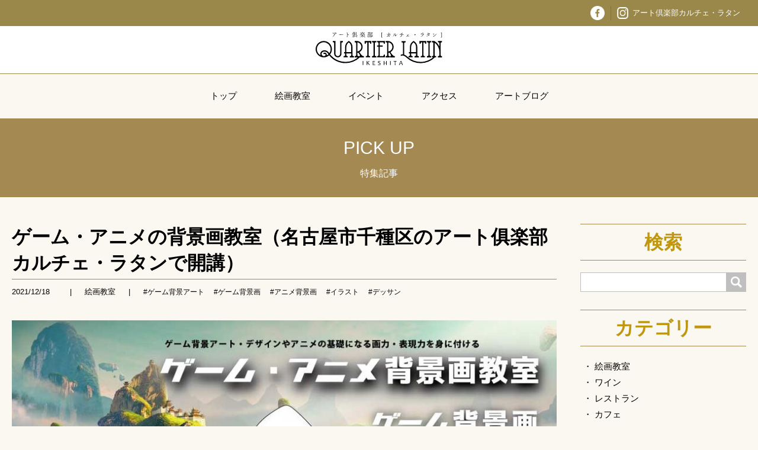

--- FILE ---
content_type: text/html; charset=UTF-8
request_url: https://www.quartier-latin.jp/pickup/artclub/entry-2116.html
body_size: 8192
content:
<!DOCTYPE html>
<!--[if lt IE 7]><html class="no-js lt-ie9 lt-ie8 lt-ie7" lang="ja"> <![endif]-->
<!--[if IE 7]><html class="no-js lt-ie9 lt-ie8" lang="ja"> <![endif]-->
<!--[if IE 8]><html class="no-js lt-ie9" lang="ja"> <![endif]-->
<!--[if gt IE 8]><!--> <html class="no-js" lang="ja"> <!--<![endif]-->
<head>
<meta charset="UTF-8">
<link rel="canonical" href="https://www.quartier-latin.jp/pickup/artclub/entry-2116.html">
<title>ゲーム・アニメの背景画教室（名古屋市千種区のアート俱楽部カルチェ・ラタンで開講） | 絵画教室 | 特集記事 | 名古屋市千種区  基礎のデッサン、水彩画から洋画（油彩画）、日本画まで</title>
<meta http-equiv="X-UA-Compatible" content="IE=edge">
<meta name="viewport" content="width=1132" />
<meta name="format-detection" content="telephone=no">
<meta property="og:url" content="https://www.quartier-latin.jp/pickup/artclub/entry-2116.html">
<meta property="og:site_name" content="[名古屋 絵画教室] アート倶楽部 カルチェ・ラタン池下（名古屋市）">
<meta property="og:title" content="ゲーム・アニメの背景画教室（名古屋市千種区のアート俱楽部カルチェ・ラタンで開講） | 絵画教室 | 特集記事 | 名古屋市千種区  基礎のデッサン、水彩画から洋画（油彩画）、日本画まで">
<meta property="og:type" content="article">
<meta property="og:description" content="ゲーム背景アート・デザインやアニメの基礎になる画力・表現力を身に付ける！ ゲーム・アニメ背景画教室 ※注意事項：手で描くアナログの絵画制作力をつける教室です。PCやタブレット、イラストレーションソフトな...">
<meta property="og:image" content="https://www.quartier-latin.jp/archives/010/202112/d83d0cfa9d81d9a1956bfe8a1b82e24d.jpg">
<meta name="description" content="ゲーム背景アート・デザインやアニメの基礎になる画力・表現力を身に付ける！ ゲーム・アニメ背景画教室 ※注意事項：手で描くアナログの絵画制作力をつける教室です。PCやタブレット、イラストレーションソフトな...">
<meta name="twitter:title" content="ゲーム・アニメの背景画教室（名古屋市千種区のアート俱楽部カルチェ・ラタンで開講） | 絵画教室 | 特集記事 | 名古屋市千種区  基礎のデッサン、水彩画から洋画（油彩画）、日本画まで">
<meta name="twitter:card" content="summary_large_image">
<meta name="twitter:domain" content="www.quartier-latin.jp">
<meta name="twitter:image" content="https://www.quartier-latin.jp/archives/010/202112/d83d0cfa9d81d9a1956bfe8a1b82e24d.jpg">
<link rel="alternate" type="application/rss+xml" title="RSS 2.0" href="https://www.quartier-latin.jp/pickup/rss2.xml">
<link rel="stylesheet" href="/themes/system/css/acms-admin.min.css?date=20260109155242">
<link rel="stylesheet" href="/themes/system/css/acms.min.css?date=20260109155242">
<link rel="stylesheet" href="/themes/quartier2018/dest/bundle.min.css?date=20181106183220">
<script type="application/ld+json">
{
	"@context": "http://schema.org",
	"@type": "BreadcrumbList",
	"itemListElement":
	[
	{
		"@type": "ListItem",
		"position": 1,
		"item":
		{
		"@id": "https://www.quartier-latin.jp/pickup/",
		"name": "特集記事"
		}
	}
	]
}
</script>
<script src="/js/library/jquery/jquery-2.2.3.min.js" charset="UTF-8"></script>
<script src="/acms.js?domains=www.quartier-latin.jp&amp;jsDir=js/&amp;themesDir=/themes/&amp;bid=10&amp;cid=108&amp;eid=2116&amp;bcd=pickup&amp;googleApiKey=AIzaSyDNLBd4uL1KVucvbNBuVAboVyQyfIoVCWU&amp;jQuery=2.2.3&amp;jQueryMigrate=migrate-1.2.1&amp;fulltimeSSL=1&amp;v=8ebbcd1548328aa8569c44d6a7a57723&amp;umfs=30M&amp;pms=64M&amp;mfu=100&amp;lgImg=width:1400&amp;jpegQuality=85&amp;mediaLibrary=off&amp;ccd=artclub&amp;ecd=entry-2116.html&amp;scriptRoot=/" charset="UTF-8" id="acms-js"></script>
<script type="text/javascript" src="//webfont.fontplus.jp/accessor/script/fontplus.js?kCS97FJz8Ag%3D&box=8M8mUCCFDTA%3D&timeout=3&aa=1" charset="utf-8"></script>
<script src="/themes/quartier2018/dest/bundle.js?date=20210302143602" charset="UTF-8" async></script>
<script async src="https://www.googletagmanager.com/gtag/js?id=UA-43701486-4"></script>
<script>
  window.dataLayer = window.dataLayer || [];
  function gtag(){dataLayer.push(arguments);}
  gtag('js', new Date());

  gtag('config', 'UA-43701486-4');
</script>
<script>
  !function(f,b,e,v,n,t,s)
  {if(f.fbq)return;n=f.fbq=function(){n.callMethod?
  n.callMethod.apply(n,arguments):n.queue.push(arguments)};
  if(!f._fbq)f._fbq=n;n.push=n;n.loaded=!0;n.version='2.0';
  n.queue=[];t=b.createElement(e);t.async=!0;
  t.src=v;s=b.getElementsByTagName(e)[0];
  s.parentNode.insertBefore(t,s)}(window, document,'script',
  'https://connect.facebook.net/en_US/fbevents.js');
  fbq('init', '973708626156335');
  fbq('track', 'PageView');
</script>
<noscript><img height="1" width="1" style="display:none"
  src="https://www.facebook.com/tr?id=973708626156335&ev=PageView&noscript=1"
/></noscript>
<script type="text/javascript">
piAId = '920103';
piCId = '1108';
piHostname = 'pi.pardot.com';

(function() {
	function async_load(){
		var s = document.createElement('script'); s.type = 'text/javascript';
		s.src = ('https:' == document.location.protocol ? 'https://pi' : 'http://cdn') + '.pardot.com/pd.js';
		var c = document.getElementsByTagName('script')[0]; c.parentNode.insertBefore(s, c);
	}
	if(window.attachEvent) { window.attachEvent('onload', async_load); }
	else { window.addEventListener('load', async_load, false); }
})();
</script>
<script type="text/javascript" src="/js/dest/index.js?date=20260109155242" charset="UTF-8" async defer></script>
<meta name="generator" content="a-blog cms" />
</head>
<body>
<header class="p-header">
<div class="p-header-top acms-hide acms-block-md acms-block-lg acms-block-xl">
  <ul class="p-header-sns-list list-unsyuled">
    
    <li class="p-header-sns-list__item"><a href="https://www.facebook.com/artclubquartierlatin" class="p-header-sns-list__link"><img src="/themes/quartier2018/images/global/icon-sns-facebook.png" alt="" width="24" height="24"></a></li>
    
    
    
    <li class="p-header-sns-list__item"><a href="https://www.instagram.com/art_club_quartierlatin/" class="p-header-sns-list__link">
      <img src="/themes/quartier2018/images/global/icon-sns-instagram.png" alt="" width="19" height="20"><span>アート倶楽部カルチェ・ラタン</span>
    </a></li>
    
    
  </ul>
</div>
  <p class="p-header__title-main">
  <a href="https://www.quartier-latin.jp/"><img src="/archives/015/201806/44612cc3c3abcee8dec6f46ba4c9e87d.svg" alt="[名古屋 絵画教室] アート倶楽部 カルチェ・ラタン池下（名古屋市）" width="224" height="56" class="p-header__logo"></a>
</p >
  <div class="c-navbar js-menu">
    
    <div>
    
      
      <ul class="c-navbar-list-group list-unsyuled">
      <li  class="js-link_match_location-full" >
        <a href="https://www.quartier-latin.jp/"  class="js-viewing-indelible">
          トップ
          </a>
        
      
      
      
      
        
          
          
        </li>
      
      
      
      <li  class="js-link_match_location-full" >
        <a href="https://www.quartier-latin.jp/art/"  class="js-viewing-indelible" target="_blank">
          絵画教室
          </a>
        
      
      
      
      
        
          
          
        </li>
      
      
      
      <li  class="js-link_match_location-full" >
        <a href="https://www.quartier-latin.jp/event/"  class="js-viewing-indelible">
          イベント
          </a>
        
      
      
      
      
        
          
          
        </li>
      
      
      
      <li  class="js-link_match_location-full" >
        <a href="https://www.quartier-latin.jp/#access"  class="js-viewing-indelible">
          アクセス
          </a>
        
      
      
      
      
        
          
          
        </li>
      
      
      
      <li  class="js-link_match_location-full" >
        <a href="https://www.quartier-latin.jp/art/blog/"  class="js-viewing-indelible">
          アートブログ
          </a>
        
      
      
      
      
        
          
          
        </li>
      
      
      
      
        
          
          
        
      </ul>
      
    </div>
    
    
    <ul class="p-header-sns-list list-unsyuled acms-hide-md acms-hide-lg acms-hide-xl">
      
      <li class="p-header-sns-list__item"><a href="https://www.facebook.com/artclubquartierlatin" class="p-header-sns-list__link"><img src="/themes/quartier2018/images/global/icon-sns-facebook-grey.png" alt="" width="24" height="24"></a></li>
      
      
      
      <li class="p-header-sns-list__item"><a href="https://www.instagram.com/art_club_quartierlatin/" class="p-header-sns-list__link">
        <img src="/themes/quartier2018/images/global/icon-sns-instagram-grey.png" alt="" width="19" height="20"><span>アート倶楽部カルチェ・ラタン</span>
      </a></li>
      
      
    </ul>
    
  </div>
  <div class="p-header__btn">
    <a class="c-btn-menu js-menu-btn acms-hide-md acms-hide-lg acms-hide-xl" href="#" aria-label="メニュー">
      <span></span>
      <span></span>
      <span></span>
    </a>
  </div>
</header>
<div class="c-title-color c-title-color-bold">
  <h2 class="c-title-color-text p-blog-title-main">PICK UP</h2>
  <p class="p-blog-title-sub">特集記事</p>
</div>
<div class="acms-container js-pretty-scroll-container">
<div class="acms-grid">
<main class="acms-col-md-9">
<article class="p-entry-has-date p-entry -underline clearfix  p-entry-cid-108">
  
  
  
  <header class="p-entry-header">
    
    <h1 class="p-entry-title -underline"><a href="https://www.quartier-latin.jp/pickup/artclub/entry-2116.html">ゲーム・アニメの背景画教室（名古屋市千種区のアート俱楽部カルチェ・ラタンで開講）</a></h1>
    
    
    <div class="p-entry-info">
      
      <time datetime="2021/12/18" class="p-entry-date">2021/12/18</time>
      
      
      <span class="p-label-category__front-line">|</span>
      
      <span class="p-label-category"><a href="https://www.quartier-latin.jp/pickup/artclub/" class="p-label-category__link">絵画教室</a></span>
      
      
      
      <span class="p-entry-tag-list__front-line" >|</span>
      <ul class="p-entry-tag-list">
        <li class="p-entry-tag-list__item"><a href="https://www.quartier-latin.jp/pickup/tag/%E3%82%B2%E3%83%BC%E3%83%A0%E8%83%8C%E6%99%AF%E3%82%A2%E3%83%BC%E3%83%88/" class="entry-tag-label">#ゲーム背景アート</a></li>
        <li class="p-entry-tag-list__item"><a href="https://www.quartier-latin.jp/pickup/tag/%E3%82%B2%E3%83%BC%E3%83%A0%E8%83%8C%E6%99%AF%E7%94%BB/" class="entry-tag-label">#ゲーム背景画</a></li>
        <li class="p-entry-tag-list__item"><a href="https://www.quartier-latin.jp/pickup/tag/%E3%82%A2%E3%83%8B%E3%83%A1%E8%83%8C%E6%99%AF%E7%94%BB/" class="entry-tag-label">#アニメ背景画</a></li>
        <li class="p-entry-tag-list__item"><a href="https://www.quartier-latin.jp/pickup/tag/%E3%82%A4%E3%83%A9%E3%82%B9%E3%83%88/" class="entry-tag-label">#イラスト</a></li>
        <li class="p-entry-tag-list__item"><a href="https://www.quartier-latin.jp/pickup/tag/%E3%83%87%E3%83%83%E3%82%B5%E3%83%B3/" class="entry-tag-label">#デッサン</a></li>
      </ul>
      
    </div>
  </header>
  
  
  <div class="acms-entry p-entry-column">
    <div class="acms-grid">
      
      
      
      
      
<div class="column-image-center js_notStyle acms-col-sm-12">
<a href="https://www.quartier-latin.jp/archives/010/202112/large-d83d0cfa9d81d9a1956bfe8a1b82e24d.jpg" data-rel="SmartPhoto[2116]" data-caption="">
<img class="columnImage" src="https://www.quartier-latin.jp/archives/010/202112/d83d0cfa9d81d9a1956bfe8a1b82e24d.jpg" alt="" width="935" height="468">
</a>
</div>
<hr class="clearHidden">
<h5 ><b>ゲーム背景アート・デザインやアニメの基礎になる画力・表現力を身に付ける！</b></h5>
<h2 ><b>ゲーム・アニメ背景画教室</b></h2>
<p>※注意事項：手で描くアナログの絵画制作力をつける教室です。PCやタブレット、イラストレーションソフトなどを使った表現指導はございません。</p>
<h3 ><b>ゲームやアニメの世界観を描く</b></h3>
<p>ジブリ映画や「君の名は」が大ヒットした新海誠監督映画などで、アニメーション映画の背景の美しさに心を打たれたことがある方も少なくないのではないでしょうか？<br />
アニメやゲームの世界でも、背景画はキャラクターと合わせてその世界観を醸し出すとても大切な舞台演出です。<br />
<br />
<br />
ここ、アート倶楽部カルチェ・ラタンの絵画教室で、そんなゲームやアニメに視点を向けた絵画教室をスタートします。<br />
とはいっても、ここは絵画教室なので、あくまでも手で描くゲーム背景画、アニメ背景画の教室です。<br />
PCやタブレット、CGソフトなどは一切使いません。あくまでも「手」です。<br />
<br />
<br />
ゲームやアニメの背景やキャラクターは、CGで描かれることが多い分野ですが、基礎となるのはどこまで行っても手で描くデッサン力や表現力。<br />
<br />
物体や構造物の形をきちんととらえるモノの見方や、見えたものを如何に平面に表現するか？<br />
目立たせたい対象物に意図的に視線を集めるための余白の取り方、構図は？<br />
自然に季節感や情景が醸し出される色の合わせ方は？<br />
<br />
名古屋を拠点に現役作家として全国を舞台に活躍する講師から、絵画表現の基礎から学べる教室です。<br />
<br />
絵を描くことが初めての初心者の方でも、<br />
「こんな絵が描けるようになりたい」という気持ちがあれば心配いりません。<br />
生徒さんのペースに合わせ、講師の先生が丁寧に指導してくださいます。<br />
<br />
<br />
</p>
<h4 ><b>■ 教室内容</b></h4>
<p>ゲームやアニメの背景デザインは、その作品のテーマや世界観を決定づける非常に重要な要素です。<br />
本教室では、ゲームやアニメの背景画や、キャラクターを自分の手で描く力を養います。<br />
また、希望があれば、ゲームやアニメではなく、童画や絵本の絵の指導もします。<br />
・ものを見る力<br />
・実世界で見えるものを平面に描く描画力<br />
・ゲーム背景画やキャラクターを自分の手で絵描く力<br />
・風景画、建物や街並み、樹木、人の描き方<br />
<br />
</p>
<h4 ><b>■ 指導方法</b></h4>
<p>・それぞれの描きたいものや身に付けたいポイントに合わせた個別指導<br />
・じっくり指導が受けられる少人数性<br />
<br />
</p>
<h4 ><b>■ 画材道具</b></h4>
<p>ご自身の描きたい絵によって使う画材道具は様々です。<br />
以下は参考にしていただければと思います。<br />
＜参考画材＞<br />
・鉛筆<br />
・色鉛筆<br />
・マーカー<br />
・水彩絵の具<br />
・アクリル絵の具<br />
・（日本画も可）<br />
※画材は個々人でご用意いただきます。<br />
<br />
</p>
<h4 ><b>■ 開講日時</b><br />
</h4>
<p><b>・開講日時につきましては、当館までお問合せください。</b><br />
　<strong>アート倶楽部カルチェ・ラタン</strong>　☎<strong>052-751-8033</strong><br />
<br />
受講回数、月の料金は<u style=""><a href="https://www.quartier-latin.jp/art/plan/" target="_blank" rel="noopener noreferrer"><b>こちら</b></a></u>からご確認いただけます。<br />
なお、入会に際して入会金10,000円（税込）がかかります。<br />
<br />
</p>
<h4 ><b>■ ご注意事項</b></h4>
<p>・ パソコンやiPad、CGソフトなどを使った教室ではありません。ゲーム背景画やアニメ背景画などの基礎となる、「手で描く」力を養う教室です。<br />
・ Illustrator、Photoshop、その他CGソフトに関連するクリエイター検定など、資格取得を目的としていません。自己の表現力を高めることを目的とした教室です。<br />
・ ゲームデザイナーやCGデザイナー、イラストレーターを養成する専門学校ではありません。より「手で描く」ことに特化した教室です。<br />
・その他、通常の日本画・洋画教室と同様、ご入会に際しては<b><u><a href="https://www.quartier-latin.jp/rule.html" target="_blank" rel="noopener noreferrer">会員規約</a></u></b>が適用されます。</p>
      <hr class="clearHidden" />
      
      
      
    </div>
  </div>
  
  
  
  
  <div class="acms-box-medium">
  
  </div>
</article>
<nav aria-label="ページ送り" class="c-serial-nav">
<ul class="c-serial-nav-list clearfix">
<li class="c-serial-nav-item c-serial-nav-prev">
<a href="https://www.quartier-latin.jp/pickup/artclub/entry-2092.html">&lt;&emsp;前の記事</a>
</li>
<li class="c-serial-nav-item c-serial-nav-next"><a href="https://www.quartier-latin.jp/pickup/artclub/entry-2310.html">次の記事&emsp;&gt;</a>
</li>
</ul>
</nav>
<p><a href="https://www.quartier-latin.jp/pickup/" class="c-btn-bg-color -font-min -center p-blog-back-btn">&lt;&emsp;PICK UP一覧に戻る</a></p>
      
</main>
<div class="acms-col-md-3">
<div class="js-pretty-scroll">
<div class="c-sub-module-section c-sub-search">
<section aria-labelledby="search-form-heading">
<div class="module-header clearfix">
<h2 id="search-form-heading" class="c-title-border-color p-search-form-heading" ><label for="searchForm">検索</label></h2>
</div>
<form action="/pickup/search.html" method="post" name="searchForm" class="acms-form" role="search" aria-label="検索フォーム">
<div class="acms-form-action c-sub-search-form">
<input type="search" id="searchForm" name="keyword" value="" size="15" class="c-sub-search-input">
<input type="hidden" name="query" value="keyword">
<span class="acms-form-side-btn c-sub-search-btn-outer"><button type="submit" name="ACMS_POST_2GET" class="c-sub-search-btn"><span class="c-sub-search-icon" aria-hidden="true"></span><span class="acms-hide-visually">検索</span></button></span>
<input type="hidden" name="tpl" value="/search.html">
<input type="hidden" name="bid" value="10">
</div>

<input type="hidden" name="formToken" value="c6db4887a50765e6780e4b0e7d975a1255a0cfbb8825245c4bf7eec22ee981b8">
</form>
</section>
</div>
<section class="c-sub-module-section c-sub-category">
<h2 class="c-title-border-color">カテゴリー</h2>
<ul class="c-sub-category__list">
<li class="c-sub-category__item">
<a href="https://www.quartier-latin.jp/pickup/artclub/" class="c-sub-category__link">絵画教室</a>
</li>
<li class="c-sub-category__item">
<a href="https://www.quartier-latin.jp/pickup/wine/" class="c-sub-category__link">ワイン</a>
</li>
<li class="c-sub-category__item">
<a href="https://www.quartier-latin.jp/pickup/restaurant/" class="c-sub-category__link">レストラン</a>
</li>
<li class="c-sub-category__item">
<a href="https://www.quartier-latin.jp/pickup/cafe/" class="c-sub-category__link">カフェ</a>
</li>
<li class="c-sub-category__item">
<a href="https://www.quartier-latin.jp/pickup/flower/" class="c-sub-category__link">フラワーレッスン</a>
</li>
<li class="c-sub-category__item">
<a href="https://www.quartier-latin.jp/pickup/gallerysalon/" class="c-sub-category__link">ギャラリー情報</a>
</li>
</ul>
</section>
<section class="c-sub-module-section tag-cloud">
<h2 class="c-title-border-color">タグ</h2>
<ul>
<li class="tag-cloud-item1"><a href="https://www.quartier-latin.jp/pickup/tag/YouTube/" title="1件">#YouTube</a></li>
<li class="tag-cloud-item1"><a href="https://www.quartier-latin.jp/pickup/tag/%E3%82%A2%E3%83%8B%E3%83%A1%E8%83%8C%E6%99%AF%E7%94%BB/" title="1件">#アニメ背景画</a></li>
<li class="tag-cloud-item1"><a href="https://www.quartier-latin.jp/pickup/tag/%E3%82%A4%E3%83%A9%E3%82%B9%E3%83%88/" title="1件">#イラスト</a></li>
<li class="tag-cloud-item1"><a href="https://www.quartier-latin.jp/pickup/tag/%E3%82%B2%E3%83%BC%E3%83%A0%E8%83%8C%E6%99%AF%E3%82%A2%E3%83%BC%E3%83%88/" title="1件">#ゲーム背景アート</a></li>
<li class="tag-cloud-item1"><a href="https://www.quartier-latin.jp/pickup/tag/%E3%82%B2%E3%83%BC%E3%83%A0%E8%83%8C%E6%99%AF%E7%94%BB/" title="1件">#ゲーム背景画</a></li>
<li class="tag-cloud-item25"><a href="https://www.quartier-latin.jp/pickup/tag/%E3%83%87%E3%83%83%E3%82%B5%E3%83%B3/" title="2件">#デッサン</a></li>
<li class="tag-cloud-item1"><a href="https://www.quartier-latin.jp/pickup/tag/%E3%83%87%E3%83%83%E3%82%B5%E3%83%B3%E4%BC%9A/" title="1件">#デッサン会</a></li>
<li class="tag-cloud-item25"><a href="https://www.quartier-latin.jp/pickup/tag/%E3%83%87%E3%83%83%E3%82%B5%E3%83%B3%E6%95%99%E5%AE%A4/" title="2件">#デッサン教室</a></li>
<li class="tag-cloud-item1"><a href="https://www.quartier-latin.jp/pickup/tag/%E4%BA%BA%E7%89%A9%E3%83%87%E3%83%83%E3%82%B5%E3%83%B3/" title="1件">#人物デッサン</a></li>
<li class="tag-cloud-item25"><a href="https://www.quartier-latin.jp/pickup/tag/%E4%BA%BA%E7%89%A9%E3%83%A2%E3%83%87%E3%83%AB/" title="2件">#人物モデル</a></li>
<li class="tag-cloud-item1"><a href="https://www.quartier-latin.jp/pickup/tag/%E4%BA%BA%E7%89%A9%E7%94%BB/" title="1件">#人物画</a></li>
<li class="tag-cloud-item1"><a href="https://www.quartier-latin.jp/pickup/tag/%E4%BA%BA%E7%89%A9%E7%94%BB%E6%95%99%E5%AE%A4/" title="1件">#人物画教室</a></li>
<li class="tag-cloud-item1"><a href="https://www.quartier-latin.jp/pickup/tag/%E5%8B%95%E7%94%BB/" title="1件">#動画</a></li>
<li class="tag-cloud-item1"><a href="https://www.quartier-latin.jp/pickup/tag/%E6%97%A5%E5%B1%95/" title="1件">#日展</a></li>
<li class="tag-cloud-item1"><a href="https://www.quartier-latin.jp/pickup/tag/%E6%97%A5%E6%9C%AC%E7%94%BB/" title="1件">#日本画</a></li>
<li class="tag-cloud-item25"><a href="https://www.quartier-latin.jp/pickup/tag/%E6%97%A5%E6%9C%AC%E7%94%BB%E6%95%99%E5%AE%A4/" title="2件">#日本画教室</a></li>
<li class="tag-cloud-item1"><a href="https://www.quartier-latin.jp/pickup/tag/%E6%9B%BD%E5%89%A3%E9%9B%84/" title="1件">#曽剣雄</a></li>
<li class="tag-cloud-item1"><a href="https://www.quartier-latin.jp/pickup/tag/%E6%A0%81%E6%B2%A2%E5%84%AA%E5%AD%90/" title="1件">#栁沢優子</a></li>
<li class="tag-cloud-item1"><a href="https://www.quartier-latin.jp/pickup/tag/%E6%B0%B4%E5%BD%A9%E7%94%BB%E6%95%99%E5%AE%A4/" title="1件">#水彩画教室</a></li>
<li class="tag-cloud-item1"><a href="https://www.quartier-latin.jp/pickup/tag/%E6%B2%B9%E5%BD%A9%E7%94%BB/" title="1件">#油彩画</a></li>
<li class="tag-cloud-item1"><a href="https://www.quartier-latin.jp/pickup/tag/%E6%B2%B9%E7%B5%B5%E6%95%99%E5%AE%A4/" title="1件">#油絵教室</a></li>
<li class="tag-cloud-item1"><a href="https://www.quartier-latin.jp/pickup/tag/%E6%B4%8B%E7%94%BB/" title="1件">#洋画</a></li>
<li class="tag-cloud-item1"><a href="https://www.quartier-latin.jp/pickup/tag/%E7%99%BD%E6%97%A5%E4%BC%9A/" title="1件">#白日会</a></li>
<li class="tag-cloud-item1"><a href="https://www.quartier-latin.jp/pickup/tag/%E7%9D%80%E8%A1%A3%E3%83%A2%E3%83%87%E3%83%AB/" title="1件">#着衣モデル</a></li>
<li class="tag-cloud-item25"><a href="https://www.quartier-latin.jp/pickup/tag/%E7%B5%B5%E7%94%BB%E6%95%99%E5%AE%A4/" title="2件">#絵画教室</a></li>
<li class="tag-cloud-item1"><a href="https://www.quartier-latin.jp/pickup/tag/%E7%B5%B5%E7%94%BB%E6%95%99%E5%AE%A4%E7%B4%B9%E4%BB%8B/" title="1件">#絵画教室紹介</a></li>
<li class="tag-cloud-item1"><a href="https://www.quartier-latin.jp/pickup/tag/%E8%82%96%E5%83%8F%E7%94%BB/" title="1件">#肖像画</a></li>
</ul>
</section>
</div>
</div>
</div>
</div>
<div class="p-suggest">
  
  <div class="p-suggest-inner">
    <div class="p-suggest-top">
      <h2 class="p-suggest-top__title"><span>まずはお気軽に</span><span>お問い合わせください</span></h2>
      <p class="p-suggest-top__caption">どんなご相談でも専任スタッフがお答えいたします。</p>
    </div>
    <div class="p-suggest-bottom">
      
      <div class="p-suggest-bottom__info">
        <img src="/themes/quartier2018/images/common/icon-phone.png" class="p-suggest-bottom__tel-img">
        <div class="p-suggest-bottom__info-inner">
          <p class="p-suggest-bottom__tel-num"><span class="js-tel" data-href="052-751-8033">052-751-8033</span></p>
          <p class="p-suggest-bottom__time">営業時間 9:30〜21:30</p>
          <p class="p-suggest-bottom__annotation">(年末年始を除き年中無休)</p>
        </div>
      </div>
      
      <a href="https://www.quartier-latin.jp/art/tour/" class="c-btn-bg-color -height-fixed p-suggest-bottom__btn-top js-viewing-indelible">無料体験・見学予約&emsp;&gt;</a>
      <a href="https://www.quartier-latin.jp/art/contact/" class="c-btn-bg-color -height-fixed p-suggest-bottom__btn-bottom js-viewing-indelible">お問い合わせ・Q&A&emsp;&gt;</a>
    </div>
  </div>
</div>
<footer class="p-footer">
  
  <div class="p-footer-top -root">
  <div class="p-footer-top__inner">
    
    <img src="/archives/015/201806/7dec0f70a21889755e1e5258cc145fd3.svg" alt="[名古屋 絵画教室] アート倶楽部 カルチェ・ラタン池下（名古屋市）" width="244" class="p-footer-top__logo acms-hide-md acms-hide-lg acms-hide-xl">
    <img src="/archives/015/201806/85fce5c7180d06dcdb4f44c95064d34a.svg" alt="[名古屋 絵画教室] アート倶楽部 カルチェ・ラタン池下（名古屋市）" width="244" class="p-footer-top__logo acms-hide acms-block-md acms-block-lg acms-block-xl">
    
    
    <div class="acms-hide acms-block-md acms-block-lg acms-block-xl">
      
      
      <ul class="p-footer-top-list-group list-unsyuled">
      <li  class="js-link_match_location-full" >
        <a href="https://www.quartier-latin.jp/"  class="js-viewing-indelible">
          トップ
          </a>
        
      
      
      
      
        
          
          
        </li>
      
      
      
      <li  class="js-link_match_location-full" >
        <a href="https://www.quartier-latin.jp/art/"  class="js-viewing-indelible" target="_blank">
          絵画教室
          </a>
        
      
      
      
      
        
          
          
        </li>
      
      
      
      <li  class="js-link_match_location-full" >
        <a href="https://www.quartier-latin.jp/event/"  class="js-viewing-indelible">
          イベント
          </a>
        
      
      
      
      
        
          
          
        </li>
      
      
      
      <li  class="js-link_match_location-full" >
        <a href="https://www.quartier-latin.jp/#access"  class="js-viewing-indelible">
          アクセス
          </a>
        
      
      
      
      
        
          
          
        </li>
      
      
      
      <li  class="js-link_match_location-full" >
        <a href="https://www.quartier-latin.jp/art/blog/"  class="js-viewing-indelible">
          アートブログ
          </a>
        
      
      
      
      
        
          
          
        </li>
      
      
      
      
        
          
          
        
      </ul>
      
    </div>
    
  </div>
</div>
  
  <div class="p-footer-bottom">
    
    <div>
      <p class="p-footer__text">アート倶楽部 カルチェ・ラタン</p>
      <p class="p-footer__text">〒464-0066 名古屋市千種区池下町二丁目28番</p>
      <p class="p-footer__text"><span class="js-tel" data-href="052-751-8033">052-751-8033</span> info@quartier-latin.jp</p>
    </div>
    
    <div class="p-footer-bottom__item">
      
      <div>
        
          
          <ul class="p-footer-list-group list-unsyuled">
          <li   class="c_1" >
            <a href="/login/">
              ログイン
              </a>
            
          
          
          
          
            
              
              
            </li>
          
          
          
          <li   class="c_1" >
            <a href="/rule.html">
              会員規約
              </a>
            
          
          
          
          
            
              
              
            </li>
          
          
          
          <li   class="c_1" >
            <a href="/company.html">
              運営会社
              </a>
            
          
          
          
          
            
              
              
            </li>
          
          
          
          
            
              
              
            
          </ul>
          
      </div>
      
      
      <small class="p-footer__copy">Copyright &copy; 2018 QUARTIER LATIN All Rights Reserved.</small>
    </div>
  </div>
</footer>
<button class="c-btn-scroll-top js-backtotop"></button>
</body>
</html>


--- FILE ---
content_type: text/css
request_url: https://www.quartier-latin.jp/themes/quartier2018/dest/bundle.min.css?date=20181106183220
body_size: 28429
content:
@charset "UTF-8";.slick-slider{box-sizing:border-box;-webkit-user-select:none;-moz-user-select:none;-ms-user-select:none;user-select:none;-webkit-tap-highlight-color:transparent;-ms-touch-action:pan-y;touch-action:pan-y;-webkit-touch-callout:none}.slick-list,.slick-slider{display:block;position:relative}.slick-list{overflow:hidden;margin:0;padding:0}.slick-list:focus{outline:none}.slick-list.dragging{cursor:pointer;cursor:hand}.slick-slider .slick-list,.slick-slider .slick-track{transform:translateZ(0)}.slick-track{display:block;position:relative;top:0;left:0;margin-right:auto;margin-left:auto}.slick-track:after,.slick-track:before{display:table;content:""}.slick-track:after{clear:both}.slick-loading .slick-track{visibility:hidden}.slick-slide{display:none;float:left;min-height:1px;height:100%}[dir=rtl] .slick-slide{float:right}.slick-slide img{display:block}.slick-slide.slick-loading img{display:none}.slick-slide.dragging img{pointer-events:none}.slick-initialized .slick-slide{display:block}.slick-loading .slick-slide{visibility:hidden}.slick-vertical .slick-slide{display:block;height:auto;border:1px solid transparent}.slick-arrow.slick-hidden{display:none}
/*!
 *  Font Awesome 4.7.0 by @davegandy - http://fontawesome.io - @fontawesome
 *  License - http://fontawesome.io/license (Font: SIL OFL 1.1, CSS: MIT License)
 */@font-face{font-family:FontAwesome;font-weight:400;font-style:normal;src:url(../fonts/fontawesome-webfont.eot?#iefix&v=4.7.0) format("embedded-opentype"),url(../fonts/fontawesome-webfont.woff2?v=4.7.0) format("woff2"),url(../fonts/fontawesome-webfont.woff?v=4.7.0) format("woff"),url(../fonts/fontawesome-webfont.ttf?v=4.7.0) format("truetype"),url(../fonts/fontawesome-webfont.svg?v=4.7.0#fontawesomeregular) format("svg");src:url(../fonts/fontawesome-webfont.eot?v=4.7.0)}.fa{display:inline-block;font:normal normal normal 14px/1 FontAwesome;font-size:inherit;-webkit-font-smoothing:antialiased;-moz-osx-font-smoothing:grayscale;text-rendering:auto}.fa-lg{font-size:1.33333em;vertical-align:-15%;line-height:.75em}.fa-2x{font-size:2em}.fa-3x{font-size:3em}.fa-4x{font-size:4em}.fa-5x{font-size:5em}.fa-fw{width:1.28571em;text-align:center}.fa-ul{list-style-type:none;margin-left:2.14286em;padding-left:0}.fa-ul>li{position:relative}.fa-li{position:absolute;top:.14286em;left:-2.14286em;width:2.14286em;text-align:center}.fa-li.fa-lg{left:-1.85714em}.fa-border{padding:.2em .25em .15em;border:.08em solid #eee;border-radius:.1em}.fa-pull-left{float:left}.fa-pull-right{float:right}.fa.fa-pull-left{margin-right:.3em}.fa.fa-pull-right{margin-left:.3em}.pull-right{float:right}.pull-left{float:left}.fa.pull-left{margin-right:.3em}.fa.pull-right{margin-left:.3em}.fa-spin{animation:fa-spin 2s infinite linear}.fa-pulse{animation:fa-spin 1s infinite steps(8)}@keyframes fa-spin{0%{transform:rotate(0deg)}to{transform:rotate(359deg)}}.fa-rotate-90{transform:rotate(90deg);-ms-filter:"progid:DXImageTransform.Microsoft.BasicImage(rotation=1)"}.fa-rotate-180{transform:rotate(180deg);-ms-filter:"progid:DXImageTransform.Microsoft.BasicImage(rotation=2)"}.fa-rotate-270{transform:rotate(270deg);-ms-filter:"progid:DXImageTransform.Microsoft.BasicImage(rotation=3)"}.fa-flip-horizontal{transform:scaleX(-1);-ms-filter:"progid:DXImageTransform.Microsoft.BasicImage(rotation=0, mirror=1)"}.fa-flip-vertical{transform:scaleY(-1);-ms-filter:"progid:DXImageTransform.Microsoft.BasicImage(rotation=2, mirror=1)"}:root .fa-flip-horizontal,:root .fa-flip-vertical,:root .fa-rotate-90,:root .fa-rotate-180,:root .fa-rotate-270{filter:none}.fa-stack{display:inline-block;position:relative;width:2em;height:2em;vertical-align:middle;line-height:2em}.fa-stack-1x,.fa-stack-2x{position:absolute;left:0;width:100%;text-align:center}.fa-stack-1x{line-height:inherit}.fa-stack-2x{font-size:2em}.fa-inverse{color:#fff}.fa-glass:before{content:""}.fa-music:before{content:""}.fa-search:before{content:""}.fa-envelope-o:before{content:""}.fa-heart:before{content:""}.fa-star:before{content:""}.fa-star-o:before{content:""}.fa-user:before{content:""}.fa-film:before{content:""}.fa-th-large:before{content:""}.fa-th:before{content:""}.fa-th-list:before{content:""}.fa-check:before{content:""}.fa-close:before,.fa-remove:before,.fa-times:before{content:""}.fa-search-plus:before{content:""}.fa-search-minus:before{content:""}.fa-power-off:before{content:""}.fa-signal:before{content:""}.fa-cog:before,.fa-gear:before{content:""}.fa-trash-o:before{content:""}.fa-home:before{content:""}.fa-file-o:before{content:""}.fa-clock-o:before{content:""}.fa-road:before{content:""}.fa-download:before{content:""}.fa-arrow-circle-o-down:before{content:""}.fa-arrow-circle-o-up:before{content:""}.fa-inbox:before{content:""}.fa-play-circle-o:before{content:""}.fa-repeat:before,.fa-rotate-right:before{content:""}.fa-refresh:before{content:""}.fa-list-alt:before{content:""}.fa-lock:before{content:""}.fa-flag:before{content:""}.fa-headphones:before{content:""}.fa-volume-off:before{content:""}.fa-volume-down:before{content:""}.fa-volume-up:before{content:""}.fa-qrcode:before{content:""}.fa-barcode:before{content:""}.fa-tag:before{content:""}.fa-tags:before{content:""}.fa-book:before{content:""}.fa-bookmark:before{content:""}.fa-print:before{content:""}.fa-camera:before{content:""}.fa-font:before{content:""}.fa-bold:before{content:""}.fa-italic:before{content:""}.fa-text-height:before{content:""}.fa-text-width:before{content:""}.fa-align-left:before{content:""}.fa-align-center:before{content:""}.fa-align-right:before{content:""}.fa-align-justify:before{content:""}.fa-list:before{content:""}.fa-dedent:before,.fa-outdent:before{content:""}.fa-indent:before{content:""}.fa-video-camera:before{content:""}.fa-image:before,.fa-photo:before,.fa-picture-o:before{content:""}.fa-pencil:before{content:""}.fa-map-marker:before{content:""}.fa-adjust:before{content:""}.fa-tint:before{content:""}.fa-edit:before,.fa-pencil-square-o:before{content:""}.fa-share-square-o:before{content:""}.fa-check-square-o:before{content:""}.fa-arrows:before{content:""}.fa-step-backward:before{content:""}.fa-fast-backward:before{content:""}.fa-backward:before{content:""}.fa-play:before{content:""}.fa-pause:before{content:""}.fa-stop:before{content:""}.fa-forward:before{content:""}.fa-fast-forward:before{content:""}.fa-step-forward:before{content:""}.fa-eject:before{content:""}.fa-chevron-left:before{content:""}.fa-chevron-right:before{content:""}.fa-plus-circle:before{content:""}.fa-minus-circle:before{content:""}.fa-times-circle:before{content:""}.fa-check-circle:before{content:""}.fa-question-circle:before{content:""}.fa-info-circle:before{content:""}.fa-crosshairs:before{content:""}.fa-times-circle-o:before{content:""}.fa-check-circle-o:before{content:""}.fa-ban:before{content:""}.fa-arrow-left:before{content:""}.fa-arrow-right:before{content:""}.fa-arrow-up:before{content:""}.fa-arrow-down:before{content:""}.fa-mail-forward:before,.fa-share:before{content:""}.fa-expand:before{content:""}.fa-compress:before{content:""}.fa-plus:before{content:""}.fa-minus:before{content:""}.fa-asterisk:before{content:""}.fa-exclamation-circle:before{content:""}.fa-gift:before{content:""}.fa-leaf:before{content:""}.fa-fire:before{content:""}.fa-eye:before{content:""}.fa-eye-slash:before{content:""}.fa-exclamation-triangle:before,.fa-warning:before{content:""}.fa-plane:before{content:""}.fa-calendar:before{content:""}.fa-random:before{content:""}.fa-comment:before{content:""}.fa-magnet:before{content:""}.fa-chevron-up:before{content:""}.fa-chevron-down:before{content:""}.fa-retweet:before{content:""}.fa-shopping-cart:before{content:""}.fa-folder:before{content:""}.fa-folder-open:before{content:""}.fa-arrows-v:before{content:""}.fa-arrows-h:before{content:""}.fa-bar-chart-o:before,.fa-bar-chart:before{content:""}.fa-twitter-square:before{content:""}.fa-facebook-square:before{content:""}.fa-camera-retro:before{content:""}.fa-key:before{content:""}.fa-cogs:before,.fa-gears:before{content:""}.fa-comments:before{content:""}.fa-thumbs-o-up:before{content:""}.fa-thumbs-o-down:before{content:""}.fa-star-half:before{content:""}.fa-heart-o:before{content:""}.fa-sign-out:before{content:""}.fa-linkedin-square:before{content:""}.fa-thumb-tack:before{content:""}.fa-external-link:before{content:""}.fa-sign-in:before{content:""}.fa-trophy:before{content:""}.fa-github-square:before{content:""}.fa-upload:before{content:""}.fa-lemon-o:before{content:""}.fa-phone:before{content:""}.fa-square-o:before{content:""}.fa-bookmark-o:before{content:""}.fa-phone-square:before{content:""}.fa-twitter:before{content:""}.fa-facebook-f:before,.fa-facebook:before{content:""}.fa-github:before{content:""}.fa-unlock:before{content:""}.fa-credit-card:before{content:""}.fa-feed:before,.fa-rss:before{content:""}.fa-hdd-o:before{content:""}.fa-bullhorn:before{content:""}.fa-bell:before{content:""}.fa-certificate:before{content:""}.fa-hand-o-right:before{content:""}.fa-hand-o-left:before{content:""}.fa-hand-o-up:before{content:""}.fa-hand-o-down:before{content:""}.fa-arrow-circle-left:before{content:""}.fa-arrow-circle-right:before{content:""}.fa-arrow-circle-up:before{content:""}.fa-arrow-circle-down:before{content:""}.fa-globe:before{content:""}.fa-wrench:before{content:""}.fa-tasks:before{content:""}.fa-filter:before{content:""}.fa-briefcase:before{content:""}.fa-arrows-alt:before{content:""}.fa-group:before,.fa-users:before{content:""}.fa-chain:before,.fa-link:before{content:""}.fa-cloud:before{content:""}.fa-flask:before{content:""}.fa-cut:before,.fa-scissors:before{content:""}.fa-copy:before,.fa-files-o:before{content:""}.fa-paperclip:before{content:""}.fa-floppy-o:before,.fa-save:before{content:""}.fa-square:before{content:""}.fa-bars:before,.fa-navicon:before,.fa-reorder:before{content:""}.fa-list-ul:before{content:""}.fa-list-ol:before{content:""}.fa-strikethrough:before{content:""}.fa-underline:before{content:""}.fa-table:before{content:""}.fa-magic:before{content:""}.fa-truck:before{content:""}.fa-pinterest:before{content:""}.fa-pinterest-square:before{content:""}.fa-google-plus-square:before{content:""}.fa-google-plus:before{content:""}.fa-money:before{content:""}.fa-caret-down:before{content:""}.fa-caret-up:before{content:""}.fa-caret-left:before{content:""}.fa-caret-right:before{content:""}.fa-columns:before{content:""}.fa-sort:before,.fa-unsorted:before{content:""}.fa-sort-desc:before,.fa-sort-down:before{content:""}.fa-sort-asc:before,.fa-sort-up:before{content:""}.fa-envelope:before{content:""}.fa-linkedin:before{content:""}.fa-rotate-left:before,.fa-undo:before{content:""}.fa-gavel:before,.fa-legal:before{content:""}.fa-dashboard:before,.fa-tachometer:before{content:""}.fa-comment-o:before{content:""}.fa-comments-o:before{content:""}.fa-bolt:before,.fa-flash:before{content:""}.fa-sitemap:before{content:""}.fa-umbrella:before{content:""}.fa-clipboard:before,.fa-paste:before{content:""}.fa-lightbulb-o:before{content:""}.fa-exchange:before{content:""}.fa-cloud-download:before{content:""}.fa-cloud-upload:before{content:""}.fa-user-md:before{content:""}.fa-stethoscope:before{content:""}.fa-suitcase:before{content:""}.fa-bell-o:before{content:""}.fa-coffee:before{content:""}.fa-cutlery:before{content:""}.fa-file-text-o:before{content:""}.fa-building-o:before{content:""}.fa-hospital-o:before{content:""}.fa-ambulance:before{content:""}.fa-medkit:before{content:""}.fa-fighter-jet:before{content:""}.fa-beer:before{content:""}.fa-h-square:before{content:""}.fa-plus-square:before{content:""}.fa-angle-double-left:before{content:""}.fa-angle-double-right:before{content:""}.fa-angle-double-up:before{content:""}.fa-angle-double-down:before{content:""}.fa-angle-left:before{content:""}.fa-angle-right:before{content:""}.fa-angle-up:before{content:""}.fa-angle-down:before{content:""}.fa-desktop:before{content:""}.fa-laptop:before{content:""}.fa-tablet:before{content:""}.fa-mobile-phone:before,.fa-mobile:before{content:""}.fa-circle-o:before{content:""}.fa-quote-left:before{content:""}.fa-quote-right:before{content:""}.fa-spinner:before{content:""}.fa-circle:before{content:""}.fa-mail-reply:before,.fa-reply:before{content:""}.fa-github-alt:before{content:""}.fa-folder-o:before{content:""}.fa-folder-open-o:before{content:""}.fa-smile-o:before{content:""}.fa-frown-o:before{content:""}.fa-meh-o:before{content:""}.fa-gamepad:before{content:""}.fa-keyboard-o:before{content:""}.fa-flag-o:before{content:""}.fa-flag-checkered:before{content:""}.fa-terminal:before{content:""}.fa-code:before{content:""}.fa-mail-reply-all:before,.fa-reply-all:before{content:""}.fa-star-half-empty:before,.fa-star-half-full:before,.fa-star-half-o:before{content:""}.fa-location-arrow:before{content:""}.fa-crop:before{content:""}.fa-code-fork:before{content:""}.fa-chain-broken:before,.fa-unlink:before{content:""}.fa-question:before{content:""}.fa-info:before{content:""}.fa-exclamation:before{content:""}.fa-superscript:before{content:""}.fa-subscript:before{content:""}.fa-eraser:before{content:""}.fa-puzzle-piece:before{content:""}.fa-microphone:before{content:""}.fa-microphone-slash:before{content:""}.fa-shield:before{content:""}.fa-calendar-o:before{content:""}.fa-fire-extinguisher:before{content:""}.fa-rocket:before{content:""}.fa-maxcdn:before{content:""}.fa-chevron-circle-left:before{content:""}.fa-chevron-circle-right:before{content:""}.fa-chevron-circle-up:before{content:""}.fa-chevron-circle-down:before{content:""}.fa-html5:before{content:""}.fa-css3:before{content:""}.fa-anchor:before{content:""}.fa-unlock-alt:before{content:""}.fa-bullseye:before{content:""}.fa-ellipsis-h:before{content:""}.fa-ellipsis-v:before{content:""}.fa-rss-square:before{content:""}.fa-play-circle:before{content:""}.fa-ticket:before{content:""}.fa-minus-square:before{content:""}.fa-minus-square-o:before{content:""}.fa-level-up:before{content:""}.fa-level-down:before{content:""}.fa-check-square:before{content:""}.fa-pencil-square:before{content:""}.fa-external-link-square:before{content:""}.fa-share-square:before{content:""}.fa-compass:before{content:""}.fa-caret-square-o-down:before,.fa-toggle-down:before{content:""}.fa-caret-square-o-up:before,.fa-toggle-up:before{content:""}.fa-caret-square-o-right:before,.fa-toggle-right:before{content:""}.fa-eur:before,.fa-euro:before{content:""}.fa-gbp:before{content:""}.fa-dollar:before,.fa-usd:before{content:""}.fa-inr:before,.fa-rupee:before{content:""}.fa-cny:before,.fa-jpy:before,.fa-rmb:before,.fa-yen:before{content:""}.fa-rouble:before,.fa-rub:before,.fa-ruble:before{content:""}.fa-krw:before,.fa-won:before{content:""}.fa-bitcoin:before,.fa-btc:before{content:""}.fa-file:before{content:""}.fa-file-text:before{content:""}.fa-sort-alpha-asc:before{content:""}.fa-sort-alpha-desc:before{content:""}.fa-sort-amount-asc:before{content:""}.fa-sort-amount-desc:before{content:""}.fa-sort-numeric-asc:before{content:""}.fa-sort-numeric-desc:before{content:""}.fa-thumbs-up:before{content:""}.fa-thumbs-down:before{content:""}.fa-youtube-square:before{content:""}.fa-youtube:before{content:""}.fa-xing:before{content:""}.fa-xing-square:before{content:""}.fa-youtube-play:before{content:""}.fa-dropbox:before{content:""}.fa-stack-overflow:before{content:""}.fa-instagram:before{content:""}.fa-flickr:before{content:""}.fa-adn:before{content:""}.fa-bitbucket:before{content:""}.fa-bitbucket-square:before{content:""}.fa-tumblr:before{content:""}.fa-tumblr-square:before{content:""}.fa-long-arrow-down:before{content:""}.fa-long-arrow-up:before{content:""}.fa-long-arrow-left:before{content:""}.fa-long-arrow-right:before{content:""}.fa-apple:before{content:""}.fa-windows:before{content:""}.fa-android:before{content:""}.fa-linux:before{content:""}.fa-dribbble:before{content:""}.fa-skype:before{content:""}.fa-foursquare:before{content:""}.fa-trello:before{content:""}.fa-female:before{content:""}.fa-male:before{content:""}.fa-gittip:before,.fa-gratipay:before{content:""}.fa-sun-o:before{content:""}.fa-moon-o:before{content:""}.fa-archive:before{content:""}.fa-bug:before{content:""}.fa-vk:before{content:""}.fa-weibo:before{content:""}.fa-renren:before{content:""}.fa-pagelines:before{content:""}.fa-stack-exchange:before{content:""}.fa-arrow-circle-o-right:before{content:""}.fa-arrow-circle-o-left:before{content:""}.fa-caret-square-o-left:before,.fa-toggle-left:before{content:""}.fa-dot-circle-o:before{content:""}.fa-wheelchair:before{content:""}.fa-vimeo-square:before{content:""}.fa-try:before,.fa-turkish-lira:before{content:""}.fa-plus-square-o:before{content:""}.fa-space-shuttle:before{content:""}.fa-slack:before{content:""}.fa-envelope-square:before{content:""}.fa-wordpress:before{content:""}.fa-openid:before{content:""}.fa-bank:before,.fa-institution:before,.fa-university:before{content:""}.fa-graduation-cap:before,.fa-mortar-board:before{content:""}.fa-yahoo:before{content:""}.fa-google:before{content:""}.fa-reddit:before{content:""}.fa-reddit-square:before{content:""}.fa-stumbleupon-circle:before{content:""}.fa-stumbleupon:before{content:""}.fa-delicious:before{content:""}.fa-digg:before{content:""}.fa-pied-piper-pp:before{content:""}.fa-pied-piper-alt:before{content:""}.fa-drupal:before{content:""}.fa-joomla:before{content:""}.fa-language:before{content:""}.fa-fax:before{content:""}.fa-building:before{content:""}.fa-child:before{content:""}.fa-paw:before{content:""}.fa-spoon:before{content:""}.fa-cube:before{content:""}.fa-cubes:before{content:""}.fa-behance:before{content:""}.fa-behance-square:before{content:""}.fa-steam:before{content:""}.fa-steam-square:before{content:""}.fa-recycle:before{content:""}.fa-automobile:before,.fa-car:before{content:""}.fa-cab:before,.fa-taxi:before{content:""}.fa-tree:before{content:""}.fa-spotify:before{content:""}.fa-deviantart:before{content:""}.fa-soundcloud:before{content:""}.fa-database:before{content:""}.fa-file-pdf-o:before{content:""}.fa-file-word-o:before{content:""}.fa-file-excel-o:before{content:""}.fa-file-powerpoint-o:before{content:""}.fa-file-image-o:before,.fa-file-photo-o:before,.fa-file-picture-o:before{content:""}.fa-file-archive-o:before,.fa-file-zip-o:before{content:""}.fa-file-audio-o:before,.fa-file-sound-o:before{content:""}.fa-file-movie-o:before,.fa-file-video-o:before{content:""}.fa-file-code-o:before{content:""}.fa-vine:before{content:""}.fa-codepen:before{content:""}.fa-jsfiddle:before{content:""}.fa-life-bouy:before,.fa-life-buoy:before,.fa-life-ring:before,.fa-life-saver:before,.fa-support:before{content:""}.fa-circle-o-notch:before{content:""}.fa-ra:before,.fa-rebel:before,.fa-resistance:before{content:""}.fa-empire:before,.fa-ge:before{content:""}.fa-git-square:before{content:""}.fa-git:before{content:""}.fa-hacker-news:before,.fa-y-combinator-square:before,.fa-yc-square:before{content:""}.fa-tencent-weibo:before{content:""}.fa-qq:before{content:""}.fa-wechat:before,.fa-weixin:before{content:""}.fa-paper-plane:before,.fa-send:before{content:""}.fa-paper-plane-o:before,.fa-send-o:before{content:""}.fa-history:before{content:""}.fa-circle-thin:before{content:""}.fa-header:before{content:""}.fa-paragraph:before{content:""}.fa-sliders:before{content:""}.fa-share-alt:before{content:""}.fa-share-alt-square:before{content:""}.fa-bomb:before{content:""}.fa-futbol-o:before,.fa-soccer-ball-o:before{content:""}.fa-tty:before{content:""}.fa-binoculars:before{content:""}.fa-plug:before{content:""}.fa-slideshare:before{content:""}.fa-twitch:before{content:""}.fa-yelp:before{content:""}.fa-newspaper-o:before{content:""}.fa-wifi:before{content:""}.fa-calculator:before{content:""}.fa-paypal:before{content:""}.fa-google-wallet:before{content:""}.fa-cc-visa:before{content:""}.fa-cc-mastercard:before{content:""}.fa-cc-discover:before{content:""}.fa-cc-amex:before{content:""}.fa-cc-paypal:before{content:""}.fa-cc-stripe:before{content:""}.fa-bell-slash:before{content:""}.fa-bell-slash-o:before{content:""}.fa-trash:before{content:""}.fa-copyright:before{content:""}.fa-at:before{content:""}.fa-eyedropper:before{content:""}.fa-paint-brush:before{content:""}.fa-birthday-cake:before{content:""}.fa-area-chart:before{content:""}.fa-pie-chart:before{content:""}.fa-line-chart:before{content:""}.fa-lastfm:before{content:""}.fa-lastfm-square:before{content:""}.fa-toggle-off:before{content:""}.fa-toggle-on:before{content:""}.fa-bicycle:before{content:""}.fa-bus:before{content:""}.fa-ioxhost:before{content:""}.fa-angellist:before{content:""}.fa-cc:before{content:""}.fa-ils:before,.fa-shekel:before,.fa-sheqel:before{content:""}.fa-meanpath:before{content:""}.fa-buysellads:before{content:""}.fa-connectdevelop:before{content:""}.fa-dashcube:before{content:""}.fa-forumbee:before{content:""}.fa-leanpub:before{content:""}.fa-sellsy:before{content:""}.fa-shirtsinbulk:before{content:""}.fa-simplybuilt:before{content:""}.fa-skyatlas:before{content:""}.fa-cart-plus:before{content:""}.fa-cart-arrow-down:before{content:""}.fa-diamond:before{content:""}.fa-ship:before{content:""}.fa-user-secret:before{content:""}.fa-motorcycle:before{content:""}.fa-street-view:before{content:""}.fa-heartbeat:before{content:""}.fa-venus:before{content:""}.fa-mars:before{content:""}.fa-mercury:before{content:""}.fa-intersex:before,.fa-transgender:before{content:""}.fa-transgender-alt:before{content:""}.fa-venus-double:before{content:""}.fa-mars-double:before{content:""}.fa-venus-mars:before{content:""}.fa-mars-stroke:before{content:""}.fa-mars-stroke-v:before{content:""}.fa-mars-stroke-h:before{content:""}.fa-neuter:before{content:""}.fa-genderless:before{content:""}.fa-facebook-official:before{content:""}.fa-pinterest-p:before{content:""}.fa-whatsapp:before{content:""}.fa-server:before{content:""}.fa-user-plus:before{content:""}.fa-user-times:before{content:""}.fa-bed:before,.fa-hotel:before{content:""}.fa-viacoin:before{content:""}.fa-train:before{content:""}.fa-subway:before{content:""}.fa-medium:before{content:""}.fa-y-combinator:before,.fa-yc:before{content:""}.fa-optin-monster:before{content:""}.fa-opencart:before{content:""}.fa-expeditedssl:before{content:""}.fa-battery-4:before,.fa-battery-full:before,.fa-battery:before{content:""}.fa-battery-3:before,.fa-battery-three-quarters:before{content:""}.fa-battery-2:before,.fa-battery-half:before{content:""}.fa-battery-1:before,.fa-battery-quarter:before{content:""}.fa-battery-0:before,.fa-battery-empty:before{content:""}.fa-mouse-pointer:before{content:""}.fa-i-cursor:before{content:""}.fa-object-group:before{content:""}.fa-object-ungroup:before{content:""}.fa-sticky-note:before{content:""}.fa-sticky-note-o:before{content:""}.fa-cc-jcb:before{content:""}.fa-cc-diners-club:before{content:""}.fa-clone:before{content:""}.fa-balance-scale:before{content:""}.fa-hourglass-o:before{content:""}.fa-hourglass-1:before,.fa-hourglass-start:before{content:""}.fa-hourglass-2:before,.fa-hourglass-half:before{content:""}.fa-hourglass-3:before,.fa-hourglass-end:before{content:""}.fa-hourglass:before{content:""}.fa-hand-grab-o:before,.fa-hand-rock-o:before{content:""}.fa-hand-paper-o:before,.fa-hand-stop-o:before{content:""}.fa-hand-scissors-o:before{content:""}.fa-hand-lizard-o:before{content:""}.fa-hand-spock-o:before{content:""}.fa-hand-pointer-o:before{content:""}.fa-hand-peace-o:before{content:""}.fa-trademark:before{content:""}.fa-registered:before{content:""}.fa-creative-commons:before{content:""}.fa-gg:before{content:""}.fa-gg-circle:before{content:""}.fa-tripadvisor:before{content:""}.fa-odnoklassniki:before{content:""}.fa-odnoklassniki-square:before{content:""}.fa-get-pocket:before{content:""}.fa-wikipedia-w:before{content:""}.fa-safari:before{content:""}.fa-chrome:before{content:""}.fa-firefox:before{content:""}.fa-opera:before{content:""}.fa-internet-explorer:before{content:""}.fa-television:before,.fa-tv:before{content:""}.fa-contao:before{content:""}.fa-500px:before{content:""}.fa-amazon:before{content:""}.fa-calendar-plus-o:before{content:""}.fa-calendar-minus-o:before{content:""}.fa-calendar-times-o:before{content:""}.fa-calendar-check-o:before{content:""}.fa-industry:before{content:""}.fa-map-pin:before{content:""}.fa-map-signs:before{content:""}.fa-map-o:before{content:""}.fa-map:before{content:""}.fa-commenting:before{content:""}.fa-commenting-o:before{content:""}.fa-houzz:before{content:""}.fa-vimeo:before{content:""}.fa-black-tie:before{content:""}.fa-fonticons:before{content:""}.fa-reddit-alien:before{content:""}.fa-edge:before{content:""}.fa-credit-card-alt:before{content:""}.fa-codiepie:before{content:""}.fa-modx:before{content:""}.fa-fort-awesome:before{content:""}.fa-usb:before{content:""}.fa-product-hunt:before{content:""}.fa-mixcloud:before{content:""}.fa-scribd:before{content:""}.fa-pause-circle:before{content:""}.fa-pause-circle-o:before{content:""}.fa-stop-circle:before{content:""}.fa-stop-circle-o:before{content:""}.fa-shopping-bag:before{content:""}.fa-shopping-basket:before{content:""}.fa-hashtag:before{content:""}.fa-bluetooth:before{content:""}.fa-bluetooth-b:before{content:""}.fa-percent:before{content:""}.fa-gitlab:before{content:""}.fa-wpbeginner:before{content:""}.fa-wpforms:before{content:""}.fa-envira:before{content:""}.fa-universal-access:before{content:""}.fa-wheelchair-alt:before{content:""}.fa-question-circle-o:before{content:""}.fa-blind:before{content:""}.fa-audio-description:before{content:""}.fa-volume-control-phone:before{content:""}.fa-braille:before{content:""}.fa-assistive-listening-systems:before{content:""}.fa-american-sign-language-interpreting:before,.fa-asl-interpreting:before{content:""}.fa-deaf:before,.fa-deafness:before,.fa-hard-of-hearing:before{content:""}.fa-glide:before{content:""}.fa-glide-g:before{content:""}.fa-sign-language:before,.fa-signing:before{content:""}.fa-low-vision:before{content:""}.fa-viadeo:before{content:""}.fa-viadeo-square:before{content:""}.fa-snapchat:before{content:""}.fa-snapchat-ghost:before{content:""}.fa-snapchat-square:before{content:""}.fa-pied-piper:before{content:""}.fa-first-order:before{content:""}.fa-yoast:before{content:""}.fa-themeisle:before{content:""}.fa-google-plus-circle:before,.fa-google-plus-official:before{content:""}.fa-fa:before,.fa-font-awesome:before{content:""}.fa-handshake-o:before{content:""}.fa-envelope-open:before{content:""}.fa-envelope-open-o:before{content:""}.fa-linode:before{content:""}.fa-address-book:before{content:""}.fa-address-book-o:before{content:""}.fa-address-card:before,.fa-vcard:before{content:""}.fa-address-card-o:before,.fa-vcard-o:before{content:""}.fa-user-circle:before{content:""}.fa-user-circle-o:before{content:""}.fa-user-o:before{content:""}.fa-id-badge:before{content:""}.fa-drivers-license:before,.fa-id-card:before{content:""}.fa-drivers-license-o:before,.fa-id-card-o:before{content:""}.fa-quora:before{content:""}.fa-free-code-camp:before{content:""}.fa-telegram:before{content:""}.fa-thermometer-4:before,.fa-thermometer-full:before,.fa-thermometer:before{content:""}.fa-thermometer-3:before,.fa-thermometer-three-quarters:before{content:""}.fa-thermometer-2:before,.fa-thermometer-half:before{content:""}.fa-thermometer-1:before,.fa-thermometer-quarter:before{content:""}.fa-thermometer-0:before,.fa-thermometer-empty:before{content:""}.fa-shower:before{content:""}.fa-bath:before,.fa-bathtub:before,.fa-s15:before{content:""}.fa-podcast:before{content:""}.fa-window-maximize:before{content:""}.fa-window-minimize:before{content:""}.fa-window-restore:before{content:""}.fa-times-rectangle:before,.fa-window-close:before{content:""}.fa-times-rectangle-o:before,.fa-window-close-o:before{content:""}.fa-bandcamp:before{content:""}.fa-grav:before{content:""}.fa-etsy:before{content:""}.fa-imdb:before{content:""}.fa-ravelry:before{content:""}.fa-eercast:before{content:""}.fa-microchip:before{content:""}.fa-snowflake-o:before{content:""}.fa-superpowers:before{content:""}.fa-wpexplorer:before{content:""}.fa-meetup:before{content:""}.sr-only{overflow:hidden;position:absolute;width:1px;height:1px;margin:-1px;padding:0;border:0;clip:rect(0,0,0,0)}.sr-only-focusable:active,.sr-only-focusable:focus{overflow:visible;position:static;width:auto;height:auto;margin:0;clip:auto}html{height:100%}body{margin:0;background:#fbf8f1;color:#000;font-family:Gothic Medium BBB,ヒラギノ角ゴ pro,Hiragino Kaku Gothic Pro,メイリオ,Meiryo,sans-serif;font-size:16px}body.-art{margin-top:0}body.-art :target:before{display:block;visibility:hidden;height:80px;margin:-80px 0 0;content:""}@media screen and (max-width:767px){body{margin-top:59px}body.-art{margin-top:54px}body.-art :target:before,body :target:before{display:block;visibility:hidden;height:54px;margin:-54px 0 0;content:""}}ul{list-style-type:disc}a{border:none;color:#006dd9}a,a:visited{text-decoration:none}a:visited{color:#7f5ad7}a:active{color:#006dd9;text-decoration:none}a:hover{color:#006dd9;text-decoration:underline}a[href^="tel:"]{cursor:default}a[href^="tel:"],a[href^="tel:"]:active,a[href^="tel:"]:focus,a[href^="tel:"]:hover,a[href^="tel:"]:link,a[href^="tel:"]:visited{color:currentColor}.acms-container{max-width:1300px}.acms-container .acms-container{padding:0}.acms-container.container-min{max-width:890px}.c-narrow-container{max-width:960px}.c-narrow-container,.c-narrow-container-md{margin:0 auto;padding-right:40px;padding-left:40px}.c-narrow-container-md{max-width:750px}@media (max-width:1300px){.sp-container .acms-container .sp-container,.sp-container .sp-container{padding:0}}.list-unsyuled{list-style:none;margin:0;padding:0}[class*=acms-col]{display:block;padding-right:20px;padding-left:20px}.field-title{padding:0 10px}.field-title:first-child{margin:0 0 10px}.p-setting-btn-show-always{position:absolute;z-index:2;top:auto;right:5px;bottom:5px;margin:0}.p-setting-btn-show-always a{display:block;border:2px solid #bbb;opacity:1;color:#333;font-weight:700}body .p-setting-btn-show-always a:active{border-color:#ddd;background-color:#999}.acms-admin-modal-dialog .-user-modal-hide{display:none}@keyframes fade-in{0%{opacity:0}20%{opacity:0}to{opacity:1}}@keyframes scale-up{0%{transform:scale(1)}50%{transform:scale(1.03)}to{transform:scale(1)}}@keyframes fade-in-down{0%{opacity:0}20%{opacity:0;transform:translateY(-10px)}to{opacity:1;transform:translate(0)}}@media screen and (min-width:768px){.sp-hidden{display:block}.pc-hidden{display:none}}@media screen and (max-width:767px){.sp-hidden{display:none}.pc-hidden{display:block}}[class*=c-btn]:hover{text-decoration:none!important}.c-btn-bg-color{display:block;overflow:hidden;width:228px;padding:20px 0;border:none;background:#a58953;color:#fff;font-size:12px;text-align:center;line-height:1;transition:all .3s}.c-btn-bg-color:active,.c-btn-bg-color:focus,.c-btn-bg-color:hover,.c-btn-bg-color:visited{color:#fff;text-decoration:none}.c-btn-bg-color:hover{opacity:.5}.c-btn-bg-color.-center{margin:0 auto}.c-btn-bg-color.-height-fixed{display:-ms-flexbox;display:flex;height:54px;padding:0;align-items:center;-ms-flex-align:center;-ms-flex-pack:center;justify-content:center}.c-btn-bg-color.-margin-top-md{margin-top:10px}.c-btn-scroll-top{display:block;position:relative;position:fixed;z-index:2;right:20px;bottom:20px;width:46px;height:46px;border:2px solid #fbf8f1;border-radius:50%;background-color:#1a2c17;background-repeat:no-repeat;background-position:50%;-webkit-appearance:none;-moz-appearance:none;appearance:none}.c-btn-scroll-top:after{left:23px;transform:rotate(45deg)}.c-btn-scroll-top:after,.c-btn-scroll-top:before{display:block;position:absolute;top:25px;width:18px;height:2px;background-color:#ece4c4;content:""}.c-btn-scroll-top:before{left:11px;transform:rotate(-45deg)}@media screen and (max-width:767px){.c-btn-scroll-top:after{top:20px;left:18px}.c-btn-scroll-top:before{top:20px;left:6px}}@media screen and (min-width:768px){.c-btn-bg-color{width:292px;padding-top:25px;padding-bottom:25px;font-size:18px}.c-btn-bg-color.-font-min{font-size:16px}.c-btn-bg-color.-height-fixed{height:69px;padding:0}.c-btn-bg-color.-margin-top-lg{margin-top:20px}}@media screen and (min-width:768px){.c-btn-scroll-top{width:55px;height:55px}}.c-btn-menu{position:relative;width:28px;height:23px}.c-btn-menu,.c-btn-menu span{display:inline-block;box-sizing:border-box;transition:all .4s}.c-btn-menu span{position:absolute;left:0;width:100%;height:1px;background:#707070}.c-btn-menu span:first-of-type{top:0}.c-btn-menu span:nth-of-type(2){top:11px}.c-btn-menu span:nth-of-type(3){bottom:0}.c-btn-menu.is-active span:first-of-type{transform:translateY(11px) rotate(-45deg)}.c-btn-menu.is-active span:nth-of-type(2){opacity:0}.c-btn-menu.is-active span:nth-of-type(3){transform:translateY(-11px) rotate(45deg)}.c-btn-menu.-inverse span{background:#fff}.c-calendar__wrap{font-family:Futo Min A101,ヒラギノ角ゴ pro,Hiragino Kaku Gothic Pro,メイリオ,Meiryo,sans-serif}.c-calendar__nav-title{width:11em;margin:0 auto 5px;text-align:center}.c-calendar__nav-title-link{display:block;border-bottom:1px solid transparent;color:#6e6e6c}.c-calendar__nav-title-link:active,.c-calendar__nav-title-link:focus,.c-calendar__nav-title-link:hover,.c-calendar__nav-title-link:visited{color:#6e6e6c}.c-calendar__nav-title-link:hover{border-bottom:1px solid currentColor;text-decoration:none}.c-calendar__nav-title-year{font-size:25px}.c-calendar__nav-title-month{font-size:30px}.c-calendar__nav-title-text{padding-right:.5em;font-size:18px}.c-calendar__nav-prev{display:block;float:left}.c-calendar__nav-next{display:block;float:right}.c-calendar__nav-next a,.c-calendar__nav-prev a{padding:8px 10px;border:1px solid #c7c1a9;border-radius:5px;background-color:#e1dbc6;background-image:none;box-shadow:inset 1px 1px 0 #f2efe6,0 1px 1px #dedbd2;text-shadow:1px 1px 0 #fff;color:#222;font-size:16px;line-height:1}.c-calendar__nav-next a:hover,.c-calendar__nav-prev a:hover{background-color:#f0e9d3;box-shadow:0 0 8px #ccc;text-decoration:none}.c-calendar{border-collapse:collapse;width:100%;margin:30px 0 20px;border-top:1px solid #ddd}.c-calendar__wrap{clear:both;max-width:920px;margin:40px auto 80px}.c-calendar tr{padding:15px;border-bottom:1px solid #ddd}.c-calendar td,.c-calendar th{padding:10px}.c-calendar td .time .acms-icon{padding-right:0;vertical-align:middle}.c-calendar th{width:4em;font-size:18px;text-align:right}.c-calendar__week{width:22px;height:22px;margin-left:7px;padding:5px 4px;border-radius:50%;background:#6e6e6c;color:#fff;font-size:12px;text-align:center}.c-calendar__week.-week0{padding:5px 6px}.c-calendar__week.-week1{padding:5px}.c-calendar__next,.c-calendar__prev{background:#eee}.c-calendar-entry{margin:0 0 5px;line-height:1.5}.c-calendar-entry .acms-label{font-size:12px;vertical-align:baseline}.c-calendar-entry .acms-label.-base{background-color:#a58953}.c-calendar-entry .acms-label.-art{background-color:#727089}.c-calendar-entry .acms-label.-food{background-color:#93795f}.c-calendar-entry .acms-label.-music{background-color:#886573}.c-calendar-entry .floorCal,.c-calendar-entry .time{padding-right:5px}.c-calendar-entry__icon{margin:0 5px}.c-calendar-entry__link:active,.c-calendar-entry__link:focus,.c-calendar-entry__link:hover,.c-calendar-entry__link:link,.c-calendar-entry__link:visited{color:#6e6e6c}@media screen and (min-width:768px){.c-calendar__wrap{margin:40px auto 100px}}@media (-ms-high-contrast:none),screen and (-ms-high-contrast:active){.c-calendar th .week{padding:1px 4px}.c-calendar th .week0{padding:1px 6px}.c-calendar th .week1{padding:1px 5px}}.c-form.-confirm{display:inline-block}.c-form-group{display:-ms-flexbox;display:flex;flex-direction:column;margin:0 0 10px;-ms-flex-direction:column}.acms-entry .c-form-label,.c-form-label{margin:0;font-size:14px;text-align:left;line-height:2}.c-form-item{width:100%;font-size:12px;text-align:left;line-height:2;word-break:break-all}.-confirm .c-form-item{padding:0 0 0 10px}.c-form-inner{margin:0 -5px}.c-form-col{display:inline-block;padding:0 5px;font-size:13px}@media screen and (min-width:768px){.c-form-group{flex-direction:row;margin:0 0 15px;-ms-flex-direction:row}.acms-entry .c-form-label,.c-form-label{min-width:200px;font-size:15px}.c-form-item{padding:0}.c-form-col,.c-form-item{font-size:15px}}.c-form-heading,.p-entry-column .c-form-heading{max-width:870px;margin:0 auto 20px;padding:0 0 10px;border-bottom:1px solid #a58953;color:#b99319;font-size:20px;text-align:center}.c-form-message{margin:0 0 40px;font-size:13px;line-height:1.7}@media screen and (min-width:768px){.c-form-heading,.p-entry-column .c-form-heading{margin:0 auto 40px;font-size:25px}.c-form-message{margin:0 0 80px;font-size:15px;text-align:center}}.c-form input[type=date],.c-form input[type=datetime-local],.c-form input[type=datetime],.c-form input[type=email],.c-form input[type=month],.c-form input[type=number],.c-form input[type=password],.c-form input[type=search],.c-form input[type=tel],.c-form input[type=text],.c-form input[type=time],.c-form input[type=url],.c-form input[type=week],.c-form textarea{padding:6px 10px;border:1px solid #000;background:0;box-shadow:none;font-size:16px}.c-form input[type=date]:hover,.c-form input[type=datetime-local]:hover,.c-form input[type=datetime]:hover,.c-form input[type=email]:hover,.c-form input[type=month]:hover,.c-form input[type=number]:hover,.c-form input[type=password]:hover,.c-form input[type=search]:hover,.c-form input[type=tel]:hover,.c-form input[type=text]:hover,.c-form input[type=time]:hover,.c-form input[type=url]:hover,.c-form input[type=week]:hover,.c-form textarea:hover{border:1px solid #000;background:hsla(0,0%,100%,.2);box-shadow:none}.c-form input[type=date]:active,.c-form input[type=date]:focus,.c-form input[type=datetime-local]:active,.c-form input[type=datetime-local]:focus,.c-form input[type=datetime]:active,.c-form input[type=datetime]:focus,.c-form input[type=email]:active,.c-form input[type=email]:focus,.c-form input[type=month]:active,.c-form input[type=month]:focus,.c-form input[type=number]:active,.c-form input[type=number]:focus,.c-form input[type=password]:active,.c-form input[type=password]:focus,.c-form input[type=search]:active,.c-form input[type=search]:focus,.c-form input[type=tel]:active,.c-form input[type=tel]:focus,.c-form input[type=text]:active,.c-form input[type=text]:focus,.c-form input[type=time]:active,.c-form input[type=time]:focus,.c-form input[type=url]:active,.c-form input[type=url]:focus,.c-form input[type=week]:active,.c-form input[type=week]:focus,.c-form textarea:active,.c-form textarea:focus{background:hsla(0,0%,100%,.2)}.c-form select{height:30px;padding:5px 40px 5px 10px;border:1px solid #000;background-color:transparent;background-image:url(../images/marker/arrow_form_select.svg);font-size:14px}.c-form select[required]:required{border:1px solid #c49511}.c-form select.focused:invalid{border:1px solid #c41134}.c-form select[required]:valid{border:1px solid #a7a7aa}.c-form .c-form-select02{background-color:#e8e8e8;background-image:url(../images/marker/arrow_form_select02.svg);background-position:center right 10px;background-size:9px 9px}.c-form .c-form-select02:hover{background-color:#e8e8e8}.c-form .c-form-radio{margin:0 10px 10px 0;line-height:1.2}.c-form input[required]:required,.c-form textarea[required]:required{background:#fffdeb}.c-form input.focused:invalid,.c-form textarea.focused:invalid{background:#ffebee}.c-form input[required]:valid,.c-form textarea[required]:valid{background:#fff}.c-form-input-date{max-width:12ch}.c-form-full{width:100%}@media screen and (min-width:768px){.c-form .c-form-radio{margin:0 50px 15px 0}}.acms-entry .c-form-error,.c-form-error{display:inline-block;position:relative;margin:5px 0 0;color:#dd1e15}.validator-result{opacity:0;transform:translateY(-10px)}.validator-result-0{animation:fade-in-down .5s ease .3s;animation-fill-mode:forwards}.c-form-required{margin:0 5px;color:#dd1e15;font-size:12px;line-height:1.2}.c-form-btn-box{display:-ms-flexbox;display:flex;margin:0 -10px 50px;text-align:center;-ms-flex-pack:center;justify-content:center}.c-form-btn-box:after,.c-form-btn-box:before{display:table;content:" "}.c-form-btn-box:after{clear:both}.c-form-btn-return{float:left;margin:0 10px}.c-form-btn-return .c-form-btn{width:auto;border-color:#333;background:#fff;color:#333}.c-form-btn-return .c-form-btn:hover{background:#eee;color:#333}.c-form-btn-return .c-form-btn:active,.c-form-btn-return .c-form-btn:focus{color:#000}.c-form-btn-send{float:right;max-width:150px;margin:0 10px}@media screen and (min-width:768px){.c-form-btn-return{display:inline-block;float:none;max-width:150px;width:100%;padding:0 15px}.c-form-btn-return .c-form-btn{width:100%}.c-form-btn-send{display:inline-block;float:none;max-width:300px;width:100%;padding:0 15px}.c-form-btn-send .c-form-btn{width:100%}}.c-form-btn{display:block;box-sizing:border-box;max-width:100%;width:230px;height:54px;margin:0;padding:3px 20px;border:none;border-radius:0;background:#a58953;color:#fff;font-size:12px;line-height:1.2;transition:all .3s;-webkit-appearance:button;-moz-appearance:button;appearance:button}.c-form-btn::-webkit-search-decoration{display:none}.c-form-btn:active,.c-form-btn:focus,.c-form-btn:hover,.c-form-btn:link,.c-form-btn:visited{color:#fff;text-decoration:none}.c-form-btn:hover{background:#a58953;opacity:.5}.c-form-btn .fa{margin-right:5px}@media screen and (min-width:768px){.c-form-btn{width:290px;height:70px;font-size:16px}}.c-form-btn-block-wrap{margin:0 20px;text-align:center}.c-form-btn-block{display:block;max-width:300px;width:100%;margin:0 auto}.c-headline{flex-direction:column;box-sizing:border-box;padding:5px 5px 5px 10px;border-bottom:1px solid #a58953;line-height:1.3;-ms-flex-direction:column}.c-headline,.c-headline__before{display:-ms-flexbox;display:flex;width:100%}.c-headline__heading{margin:8px 20px 8px 0;color:#b99319;font-size:17px;white-space:nowrap}.c-headline__list{list-style:none;width:100%;margin:7px 0 0;padding:0}.c-headline__item{margin:0 0 10px}.c-headline__link{color:#000;font-size:15px;text-decoration:underline}.c-headline__link:active,.c-headline__link:focus,.c-headline__link:hover,.c-headline__link:visited{color:#000}.c-headline__link:hover{text-decoration:none}.c-headline__after{white-space:nowrap}.c-headline__btn-wrap{display:block;margin:0;text-align:right}.c-headline__btn{display:inline-block;padding:10px;background:#a58953;color:#fff;font-size:13px;transition:opacity .2s;-ms-flex:1;flex:1}.c-headline__btn:active,.c-headline__btn:focus,.c-headline__btn:hover,.c-headline__btn:visited{color:#fff;text-decoration:none}.c-headline__btn:hover{opacity:.7}@media screen and (min-width:768px){.c-headline{flex-direction:row;padding:5px 5px 5px 20px;-ms-flex-direction:row}.c-headline__heading{width:180px;margin:8px 0}}.c-list-horizontal-bar,.c-list-horizontal-bar__list{display:-ms-flexbox;display:flex;-ms-flex-pack:center;justify-content:center}.c-list-horizontal-bar__list{overflow:hidden;list-style-type:none;margin:0 0 30px;padding:0;align-items:center;-ms-flex-align:center;-ms-flex-wrap:wrap;flex-wrap:wrap}.c-list-horizontal-bar__list.-margin-bottom-lg{margin-bottom:30px}.c-list-horizontal-bar__list .c-list-horizontal-bar__item{display:-ms-flexbox;display:flex;position:relative;margin:0 0 10px;padding:0 20px 0 15px;text-align:center;-ms-flex:1 1 auto;flex:1 1 auto;-ms-flex-pack:center;justify-content:center}.c-list-horizontal-bar__list .c-list-horizontal-bar__item:before{display:inline-block;position:absolute;top:0;bottom:0;left:-6px;padding-right:10px;border-left:1px solid #000;content:""}.c-list-horizontal-bar__link{font-size:13px}.c-list-horizontal-bar__link:active,.c-list-horizontal-bar__link:hover,.c-list-horizontal-bar__link:link,.c-list-horizontal-bar__link:visited{color:#000!important}@media screen and (min-width:480px){.c-list-horizontal-bar__list{margin-bottom:40px}.c-list-horizontal-bar__list.-margin-bottom-lg{margin-bottom:50px}.c-list-horizontal-bar__link{font-size:15px}}.c-navbar{display:none;position:absolute;z-index:99;right:0;left:0;background:#fff}@media screen and (min-width:768px){.c-navbar{display:block!important;height:auto!important}}@media screen and (max-width:767px){.c-navbar__inner{display:none;overflow:hidden;position:fixed;top:54px;left:0;width:100%;max-height:calc(100% - 54px);background:#293127}}.c-navbar-list-group{border-top:1px solid #9a874a;font-size:18px}.c-navbar-list-group li{border-bottom:1px solid #9a874a;text-align:center}.c-navbar-list-group li a{display:block;padding:15px}.c-navbar-list-group li a,.c-navbar-list-group li a:active,.c-navbar-list-group li a:focus,.c-navbar-list-group li a:hover,.c-navbar-list-group li a:visited{color:#000;text-decoration:none}.c-navbar-list-group li a:hover{text-decoration:underline}@media screen and (min-width:768px){.c-navbar{display:block;position:static;background:#fbf8f1}.c-navbar-list-group{display:-ms-flexbox;display:flex;font-size:15px;align-items:center;-ms-flex-align:center;-ms-flex-pack:center;justify-content:center}.c-navbar-list-group li{border:0}.c-navbar-list-group li a{padding:28px 15px}}@media screen and (min-width:1024px){.c-navbar-list-group li a{padding:28px 32px}}.c-navbar-art{position:absolute;z-index:99;top:54px;right:0;left:0;background:#293127}@media screen and (min-width:768px){.c-navbar-art{display:block!important;height:auto!important}}.c-navbar-art-list-group{border-top:1px solid #9a874a;font-size:15px}.c-navbar-art-list-group li{border-bottom:1px solid #9a874a;text-align:center}.c-navbar-art-list-group li a{display:block;padding:15px}.c-navbar-art-list-group li a,.c-navbar-art-list-group li a:active,.c-navbar-art-list-group li a:focus,.c-navbar-art-list-group li a:hover,.c-navbar-art-list-group li a:visited{color:#fff;text-decoration:none}.c-navbar-art-list-group li a:hover{text-decoration:underline}@media screen and (min-width:768px){.c-navbar-art{display:block;position:static}.c-navbar-art-list-group{display:-ms-flexbox;display:flex;border-top:none;font-size:12px;align-items:center;-ms-flex-align:center;-ms-flex-pack:center;justify-content:center}.c-navbar-art-list-group li{border:0}.c-navbar-art-list-group li a{padding:28px 10px}.c-navbar-art-list-group li:last-child a{padding-right:0}}@media screen and (min-width:1024px){.c-navbar-art-list-group{font-size:15px}.c-navbar-art-list-group li a{padding:28px 15px}.c-navbar-art-list-group li:last-child a{padding-right:0}}@media screen and (min-width:1440px){.c-navbar-art-list-group li a{padding:28px 24px}.c-navbar-art-list-group li:last-child a{padding-right:0}}.c-pagetitle{position:relative;background:url(/themes/quartier2018/images/common/bg_title.jpg) no-repeat;background-size:cover}.c-pagetitle-inner{padding:35px 0}.c-pagetitle-heading{margin:0;color:#fff;font-family:Gothic Medium BBB,ヒラギノ角ゴ pro,Hiragino Kaku Gothic Pro,メイリオ,Meiryo,sans-serif;font-size:22px;text-align:center;line-height:1.3}@media screen and (min-width:768px){.c-pagetitle-heading{font-size:28px;text-align:left}}.p-pager{margin-bottom:70px}.p-pager__list{display:-ms-flexbox;display:flex;list-style:none;margin:0;padding:0;-ms-flex-pack:center;justify-content:center}.p-pager__list li{display:-ms-flexbox;display:flex;padding:0 2px;align-items:center;-ms-flex-align:center}.p-pager__list li a,.p-pager__list li a:active,.p-pager__list li a:focus,.p-pager__list li a:hover,.p-pager__list li a:visited{color:#000}.p-pager__list .p-pager__point.li{align-items:flex-end;-ms-flex-align:end}.p-pager__list li a{display:block;margin-right:2px;margin-left:2px;padding:4px;border:1px solid #8d8d8e}.p-pager__list .p-pager__sum{margin-right:20px}@media screen and (min-width:768px){.p-pager{margin-bottom:100px}}.c-serial-nav{width:100%;margin-bottom:58px;padding:0}.c-serial-nav-list{display:table;list-style:none;max-width:260px;margin:0 auto;padding:0}.c-serial-nav-item{display:table-cell;width:50%}.c-serial-nav-item a{position:relative;color:#000}.c-serial-nav-item a:active,.c-serial-nav-item a:focus,.c-serial-nav-item a:hover,.c-serial-nav-item a:visited{color:#000}.c-serial-nav-prev{text-align:left}.c-serial-nav-next{text-align:right}@media screen and (min-width:768px){.c-serial-nav{margin-bottom:48px}}.c-parallax-skew{position:relative;width:100%;height:234px}.c-parallax-skew__inner:before{top:-1px;right:0;left:-1px;background:url(../images/components/bg_parallax_skew_top.svg) no-repeat;background-size:contain}.c-parallax-skew__inner:after,.c-parallax-skew__inner:before{display:block;position:absolute;width:100%;height:100%;content:""}.c-parallax-skew__inner:after{right:-1px;bottom:-1px;left:0;background:url(../images/components/bg_parallax_skew_bottom.svg) no-repeat;background-position:0 100%;background-size:contain}.c-parallax-skew__img{display:block;position:fixed;z-index:-1;top:0;left:0;width:100%;height:100vh;background:no-repeat 0 0;background-position:bottom!important;background-size:cover!important;transform:translateZ(0)}.edge .c-parallax-skew__img,.ie11 .c-parallax-skew__img{position:relative}.c-parallax-skew__bg{background:#fbf8f1}.c-parallax-skew__bg.-bottom{width:100%;height:50px}@media screen and (min-width:480px){.c-parallax-skew{height:400px}}@media screen and (min-width:1024px){.c-parallax-skew{height:600px}}@media screen and (min-width:1440px){.c-parallax-skew{height:800px}}.c-parallax__img{display:block;position:fixed;z-index:-1;top:0;left:0;width:100%;height:100vh;background:no-repeat 0 0;background-position:bottom!important;background-size:cover!important;transform:translateZ(0)}.c-parallax__bg{position:relative;z-index:1;background:#fbf8f1}.c-parallax__bg.-bottom{width:100%;height:50px}.c-parallax__bg.-header{z-index:2}.c-sub-module-section{margin-bottom:50px}.c-sub-category__list{list-style-type:none;padding:0}.c-sub-category__item:before{content:"・"}.c-sub-category__item,.c-sub-category__link{font-size:13px;line-height:1.8}.c-sub-category a,.c-sub-category a:visited a:hover a:focus{color:#000}@media screen and (min-width:768px){.c-sub-category__item:before{padding-left:5px}.c-sub-category__item,.c-sub-category__link{font-size:15px}}.c-sub-search{margin-bottom:30px}.c-sub-search .acms-form-action input[type=search],.c-sub-search .c-sub-search-btn-outer{border-radius:0;box-shadow:none}.c-sub-search .acms-form-action input[type=search]{height:33px;border:1px solid #bfbfbf;background-color:#fff}.c-sub-search-btn{display:block;width:33px;height:33px;padding:0;border:none;background-color:#bfbfbf;color:#fff}.c-sub-search-icon{display:block;position:relative;width:19px;height:19px;margin:0 auto}.c-sub-search-icon:before{position:absolute;top:0;right:0;bottom:0;left:0;background-image:url(/themes/quartier2018/images/common/icon-search.png);background-repeat:no-repeat;background-size:cover;content:""}@media screen and (max-width:767px){.c-sub-search-form{max-width:270px;margin:0 auto}}.tag-cloud{padding:0}.tag-cloud a{margin-right:15px;line-height:1.7}.tag-cloud a:link,.tag-cloud a:visited{text-decoration:none}.tag-cloud a:hover{text-decoration:underline}.tag-cloud a,.tag-cloud a:visited{color:#000}.tag-cloud li{display:inline;list-style-type:none}.tag-cloud ul{margin:0;padding:0 0 0 10px}.tag-cloud .acms-admin-module-edit a{color:#fff;text-decoration:underline}.tag-cloud-item1,.tag-cloud-item2{font-size:12px}.tag-cloud-item3,.tag-cloud-item4,.tag-cloud-item5{font-size:14px}.tag-cloud-item6,.tag-cloud-item7,.tag-cloud-item8,.tag-cloud-item9,.tag-cloud-item10{font-size:16px}.tag-cloud-item11,.tag-cloud-item12{font-size:16px;font-weight:700}.tag-cloud-item13,.tag-cloud-item14{font-weight:700}.tag-cloud-item15,.tag-cloud-item16{font-size:18px;font-weight:700}.tag-cloud-item17,.tag-cloud-item18,.tag-cloud-item19{font-weight:700}.tag-cloud-item20,.tag-cloud-item21,.tag-cloud-item22,.tag-cloud-item23,.tag-cloud-item24,.tag-cloud-item25{font-size:20px;font-weight:700}.c-tag-filter .c-tag-filter__title{padding-bottom:2px;border-bottom:1px solid #a58953;font-size:24px;line-height:1.4}.c-tag-filter .c-tag_filter__title-link:hover{border-bottom:2px solid;text-decoration:none}.c-thumbnail,.p-entry-column .c-thumbnail{display:-ms-flexbox;display:flex;flex-direction:column;height:100%;background:#736a60;transition:opacity .2s;-ms-flex-direction:column}.c-thumbnail:hover,.p-entry-column .c-thumbnail:hover{opacity:.7;text-decoration:none}.c-thumbnail__list,.p-entry-column .c-thumbnail__list{display:-ms-flexbox;display:flex;list-style:none;margin:0;padding:0;-ms-flex-pack:center;-ms-flex-wrap:wrap;flex-wrap:wrap;justify-content:center}.c-thumbnail__list-item,.p-entry-column .c-thumbnail__list-item{display:-ms-flexbox;display:flex;flex-direction:column;max-width:100%;width:337px;margin:0 0 35px;padding:0 15px;text-align:left;-ms-flex-direction:column}.c-thumbnail__image-outer,.p-entry-column .c-thumbnail__image-outer{overflow:hidden;height:224px}.c-thumbnail__img,.p-entry-column .c-thumbnail__img{-ms-flex:0 0 auto;flex:0 0 auto}.c-thumbnail__img.-fill,.p-entry-column .c-thumbnail__img.-fill{width:100%;height:auto}.c-thumbnail__text,.p-entry-column .c-thumbnail__text{padding:15px 10px;color:#fff}.c-thumbnail__datetime,.p-entry-column .c-thumbnail__datetime{display:block;margin:0 0 10px;line-height:1.3}.c-thumbnail__date,.p-entry-column .c-thumbnail__date{display:inline-block;margin:0 20px 0 0;font-size:12px}.c-thumbnail__time,.p-entry-column .c-thumbnail__time{display:inline-block;margin:0;font-size:12px;line-height:1}.c-thumbnail__title,.p-entry-column .c-thumbnail__title{margin:0;color:#fff;font-size:16px;font-weight:400;line-height:1.3}.c-thumbnail.-base,.p-entry-column .c-thumbnail.-base{background-color:#a58953}.c-thumbnail.-art,.p-entry-column .c-thumbnail.-art{background-color:#727089}.c-thumbnail.-food,.p-entry-column .c-thumbnail.-food{background-color:#93795f}.c-thumbnail.-music,.p-entry-column .c-thumbnail.-music{background-color:#886573}.c-thumbnail__list.swiper-container,.p-entry-column .c-thumbnail__list.swiper-container{height:auto}.c-thumbnail__list .swiper-wrapper,.p-entry-column .c-thumbnail__list .swiper-wrapper{display:-ms-flexbox;display:flex}.c-thumbnail__list .swiper-slide,.p-entry-column .c-thumbnail__list .swiper-slide{height:auto}.c-thumbnail__list .swiper-pagination-bullet-active,.p-entry-column .c-thumbnail__list .swiper-pagination-bullet-active{background:#a58953}.c-thumbnail__list .swiper-button-next,.c-thumbnail__list .swiper-button-prev,.p-entry-column .c-thumbnail__list .swiper-button-next,.p-entry-column .c-thumbnail__list .swiper-button-prev{width:15px;height:30px}.c-thumbnail__list .swiper-button-prev,.p-entry-column .c-thumbnail__list .swiper-button-prev{background-image:url("[data-uri]\aOi8vd3d3LnczLm9yZy8xOTk5L3hsaW5rIiB2aWV3Qm94PSIwIDAgMzUuMDIxIDQ5LjIxNCI+CiAg\aPGRlZnM+CiAgICA8c3R5bGU+CiAgICAgIC5jbHMtMSB7CiAgICAgICAgZmlsbDogbm9uZTsKICAg\aICAgICBzdHJva2U6ICNmZmY7CiAgICAgICAgc3Ryb2tlLXdpZHRoOiAycHg7CiAgICAgIH0KCiAg\aICAgIC5jbHMtMiB7CiAgICAgICAgZmlsdGVyOiB1cmwoIz8/Pz8/P181MjkpOwogICAgICB9CiAg\aICA8L3N0eWxlPgogICAgPGZpbHRlciBpZD0iPz8/Pz8/XzUyOSIgeD0iMCIgeT0iMCIgd2lkdGg9\aIjM1LjAyMSIgaGVpZ2h0PSI0OS4yMTQiIGZpbHRlclVuaXRzPSJ1c2VyU3BhY2VPblVzZSI+CiAg\aICAgIDxmZU9mZnNldCBkeT0iMyIgaW5wdXQ9IlNvdXJjZUFscGhhIi8+CiAgICAgIDxmZUdhdXNz\a aWFuQmx1ciBzdGREZXZpYXRpb249IjMiIHJlc3VsdD0iYmx1ciIvPgogICAgICA8ZmVGbG9vZCBm\a bG9vZC1vcGFjaXR5PSIwLjE2MSIvPgogICAgICA8ZmVDb21wb3NpdGUgb3BlcmF0b3I9ImluIiBp\a bjI9ImJsdXIiLz4KICAgICAgPGZlQ29tcG9zaXRlIGluPSJTb3VyY2VHcmFwaGljIi8+CiAgICA8\aL2ZpbHRlcj4KICA8L2RlZnM+CiAgPGcgY2xhc3M9ImNscy0yIiB0cmFuc2Zvcm09Im1hdHJpeCgx\aLCAwLCAwLCAxLCAwLCAwKSI+CiAgICA8cGF0aCBpZD0iPz8/Pz8/XzUyOS0yIiBkYXRhLW5hbWU9\aIj8/Pz8/PyA1MjkiIGNsYXNzPSJjbHMtMSIgZD0iTTI2LjA2OCw0OTU4LjVsLTE0LjksMTQuOSwx\aNC45LDE0LjkiIHRyYW5zZm9ybT0idHJhbnNsYXRlKC0wLjc1IC00OTUxLjc5KSIvPgogIDwvZz4K\aPC9zdmc+Cg==")}.c-thumbnail__list .swiper-button-next,.p-entry-column .c-thumbnail__list .swiper-button-next{background-image:url("[data-uri]\aOi8vd3d3LnczLm9yZy8xOTk5L3hsaW5rIiB2aWV3Qm94PSIwIDAgMzUuMDIxIDQ5LjIxNCI+CiAg\aPGRlZnM+CiAgICA8c3R5bGU+CiAgICAgIC5jbHMtMSB7CiAgICAgICAgZmlsbDogbm9uZTsKICAg\aICAgICBzdHJva2U6ICNmZmY7CiAgICAgICAgc3Ryb2tlLXdpZHRoOiAycHg7CiAgICAgIH0KCiAg\aICAgIC5jbHMtMiB7CiAgICAgICAgZmlsdGVyOiB1cmwoIz8/Pz8/P181MzApOwogICAgICB9CiAg\aICA8L3N0eWxlPgogICAgPGZpbHRlciBpZD0iPz8/Pz8/XzUzMCIgeD0iMCIgeT0iMCIgd2lkdGg9\aIjM1LjAyMSIgaGVpZ2h0PSI0OS4yMTQiIGZpbHRlclVuaXRzPSJ1c2VyU3BhY2VPblVzZSI+CiAg\aICAgIDxmZU9mZnNldCBkeT0iMyIgaW5wdXQ9IlNvdXJjZUFscGhhIi8+CiAgICAgIDxmZUdhdXNz\a aWFuQmx1ciBzdGREZXZpYXRpb249IjMiIHJlc3VsdD0iYmx1ciIvPgogICAgICA8ZmVGbG9vZCBm\a bG9vZC1vcGFjaXR5PSIwLjE2MSIvPgogICAgICA8ZmVDb21wb3NpdGUgb3BlcmF0b3I9ImluIiBp\a bjI9ImJsdXIiLz4KICAgICAgPGZlQ29tcG9zaXRlIGluPSJTb3VyY2VHcmFwaGljIi8+CiAgICA8\aL2ZpbHRlcj4KICA8L2RlZnM+CiAgPGcgY2xhc3M9ImNscy0yIiB0cmFuc2Zvcm09Im1hdHJpeCgx\aLCAwLCAwLCAxLCAwLCAwKSI+CiAgICA8cGF0aCBpZD0iPz8/Pz8/XzUzMC0yIiBkYXRhLW5hbWU9\aIj8/Pz8/PyA1MzAiIGNsYXNzPSJjbHMtMSIgZD0iTTE0LjksMCwwLDE0LjksMTQuOSwyOS44IiB0\a cmFuc2Zvcm09InRyYW5zbGF0ZSgyNC42MSAzNi41MSkgcm90YXRlKDE4MCkiLz4KICA8L2c+Cjwv\a c3ZnPgo=")}@media screen and (min-width:768px){.c-thumbnail__list .swiper-wrapper,.p-entry-column .c-thumbnail__list .swiper-wrapper{-ms-flex-pack:center;justify-content:center}.c-thumbnail__title,.p-entry-column .c-thumbnail__title{font-size:18px}.c-thumbnail__next,.c-thumbnail__pagination,.c-thumbnail__prev,.p-entry-column .c-thumbnail__next,.p-entry-column .c-thumbnail__pagination,.p-entry-column .c-thumbnail__prev{display:none}}@media screen and (max-width:767px){.swiper-wrapper .c-thumbnail__list-item,.swiper-wrapper .p-entry-column .c-thumbnail__list-item{max-width:100%;padding:0}.swiper-wrapper .c-thumbnail__img,.swiper-wrapper .p-entry-column .c-thumbnail__img{width:100%}.c-thumbnail__image-outer,.p-entry-column .c-thumbnail__image-outer{height:240px}}.c-thumbnail02:hover,.p-entry-column .c-thumbnail02:hover{text-decoration:none}.c-thumbnail02__list,.p-entry-column .c-thumbnail02__list{list-style:none;padding:0}.c-thumbnail02__list-item,.p-entry-column .c-thumbnail02__list-item{padding:0;background:none}.c-thumbnail02__img,.p-entry-column .c-thumbnail02__img{margin:0 0 10px}.c-thumbnail02__header,.p-entry-column .c-thumbnail02__header{margin:0 0 25px}.c-thumbnail02__title,.p-entry-column .c-thumbnail02__title{margin:0 0 10px;padding-bottom:10px;border-bottom:1px solid #a58953;color:#bf9711;font-family:Futo Min A101,ヒラギノ角ゴ pro,Hiragino Kaku Gothic Pro,メイリオ,Meiryo,sans-serif;font-size:18px;text-align:center}.c-thumbnail02__date,.p-entry-column .c-thumbnail02__date{color:#bf9711;text-align:center}.c-thumbnail02__detail,.p-entry-column .c-thumbnail02__detail{color:#000;font-size:13px}.c-thumbnail02__btn,.p-entry-column .c-thumbnail02__btn{margin:0 auto 40px}.c-thumbnail02__btn:active,.c-thumbnail02__btn:focus,.c-thumbnail02__btn:hover,.c-thumbnail02__btn:link,.c-thumbnail02__btn:visited,.p-entry-column .c-thumbnail02__btn:active,.p-entry-column .c-thumbnail02__btn:focus,.p-entry-column .c-thumbnail02__btn:hover,.p-entry-column .c-thumbnail02__btn:link,.p-entry-column .c-thumbnail02__btn:visited{color:#fff}@media screen and (min-width:768px){.c-thumbnail02__img,.p-entry-column .c-thumbnail02__img{margin:0 0 50px}.c-thumbnail02__header,.p-entry-column .c-thumbnail02__header{margin:0 0 45px}.c-thumbnail02__title,.p-entry-column .c-thumbnail02__title{margin-bottom:15px;font-size:32px}.c-thumbnail02__detail,.p-entry-column .c-thumbnail02__detail{margin-bottom:70px;color:#000;font-size:15px}.c-thumbnail02__btn,.p-entry-column .c-thumbnail02__btn{margin:0 auto 70px}}@keyframes thumbnail-appear{0%{opacity:0;transform:translateY(-5px)}to{opacity:1;transform:translate(0)}}.c-summary-section__list{list-style:none;margin:0;padding:0}.c-summary-section__item{display:block;margin-bottom:55px}.c-summary-section__item.-animation{animation-name:thumbnail-appear;animation-duration:.5s}.c-summary-section__photo{padding:0 15px}.c-summary-section__photo-link{display:block;transition:all .5s}.c-summary-section__photo-link:hover{opacity:.5}.c-summary-section__photo-img{margin-right:auto;margin-bottom:20px;margin-left:auto}.c-summary-section__title{margin:0 0 11px;padding-bottom:2px;border-bottom:1px solid #a58953;font-family:Futo Min A101,ヒラギノ角ゴ pro,Hiragino Kaku Gothic Pro,メイリオ,Meiryo,sans-serif;font-size:22px;font-weight:700;line-height:1.4}.c-summary-section__link:hover{border-bottom:2px solid;text-decoration:none}.c-summary-section__title-outer{display:-ms-flexbox;display:flex;flex-direction:column;width:100%;-ms-flex-direction:column}.c-summary-section__link:active,.c-summary-section__link:hover,.c-summary-section__link:link,.c-summary-section__link:visited{color:#000;text-decoration:none}.c-summary-section__info{font-size:12px;line-height:1.3}.c-summary-section__front-line{padding-right:10px}.c-summary-section__front-line.-sp-hide{display:none}.c-summary-section__date{padding-right:22px}.c-summary-section__category{padding-right:16px}.c-summary-section__category>a:active,.c-summary-section__category>a:hover,.c-summary-section__category>a:link,.c-summary-section__category>a:visited{color:#000}.c-summary-section__tag-list{display:block;list-style:none;margin:10px 0 0;padding:0}.c-summary-section__tag-item{display:inline;padding-right:11px}.c-summary-section__tag-item>a:active,.c-summary-section__tag-item>a:hover,.c-summary-section__tag-item>a:link,.c-summary-section__tag-item>a:visited{color:#000}.c-summary-section__summary{line-height:1.7;word-break:break-all}.c-summary-section__continue{margin:0;font-size:15px}.c-summary-section__continue:active,.c-summary-section__continue:hover,.c-summary-section__continue:link,.c-summary-section__continue:visited{color:#000}.c-summary-section__readmore-wrap{padding-bottom:50px}@media screen and (min-width:768px){.c-summary-section__item{display:-ms-flexbox;display:flex;margin-bottom:50px}.c-summary-section__photo{margin-right:28px;padding:0;-ms-flex:1s;flex:1s}.c-summary-section__photo-inner{width:216px;height:216px}.c-summary-section__photo-img{margin:0}.c-summary-section__title{font-size:33px}.c-summary-section__info{font-size:13px}.c-summary-section__front-line.-sp-hide{display:inline}.c-summary-section__date{padding-right:30px}.c-summary-section__tag-list{display:inline}.c-summary-section__continue{font-size:15px}}@keyframes slider-active{0%{opacity:0;transform:translateY(-5px)}to{opacity:1;transform:translateY(0)}}.c-slider{display:-ms-flexbox;display:flex;position:static;height:auto}.c-slider,.c-slider__list{width:100%}.c-slider__img{display:block;width:100%;height:auto}.c-slider__side{display:none;overflow-y:scroll;width:25%}.c-slider__item{position:relative}.c-slider__date{display:none;position:absolute;z-index:1;right:25px;bottom:15px;color:#fff;font-size:13px}.c-slider__caption{box-sizing:border-box;position:absolute;bottom:0;left:0;width:100%;height:36px;margin:0;padding:10px;background-color:rgba(0,0,0,.5);color:#fff;font-size:15px;line-height:1}.c-slider__caption--mini{display:-ms-flexbox;display:flex;padding:5px;font-size:10px;align-items:center;-ms-flex-align:center}.c-slider__thumb{display:block;position:relative;width:100%;opacity:.7;cursor:pointer;transition:.2s}.c-slider__thumb img{display:block;width:100%;height:auto}.c-slider__thumb.active{opacity:1}.c-slider__thumb.active:before{display:block;position:absolute;z-index:2;top:0;left:0;width:5px;height:100%;background-color:#9a874a;content:"";animation-name:slider-active;animation-duration:.3s;animation-timing-function:ease-out}@media screen and (min-width:768px){.c-slider{position:absolute;top:0;left:0;height:100%}.c-slider__side{display:block}.c-slider__list{width:75%}.c-slider-wrap{position:relative;width:100%;height:0;padding-bottom:37.5%}.c-slider__date{display:block}.c-slider__caption{height:60px;padding:20px 25px;font-size:18px}.c-slider__caption--mini{height:36px;padding:5px;font-size:10px}}@media screen and (min-width:1024px){.c-slider__caption--mini{height:40px;padding:15px 5px;font-size:12px}}@media screen and (max-width:767px){.c-slider__item{display:block;width:100%}.c-slider__caption{height:auto}}.c-title-border-color{margin-top:0;margin-bottom:20px;padding:10px 0;border-top:1px solid #a58953;border-bottom:1px solid #a58953;color:#bf9711;font-family:Futo Min A101,ヒラギノ角ゴ pro,Hiragino Kaku Gothic Pro,メイリオ,Meiryo,sans-serif;font-size:22px;text-align:center;line-height:1}.c-title-border-color label{line-height:1}.c-title-border-color__title{margin:0;font-size:22px}.c-title-border-color__sub{margin:15px 0 0;color:#bf9711;font-family:Futo Min A101,ヒラギノ角ゴ pro,Hiragino Kaku Gothic Pro,メイリオ,Meiryo,sans-serif;font-size:16px}@media screen and (min-width:768px){.c-title-border-color{padding:14px 0;font-size:32px}.c-title-border-color__title{margin:0;font-size:32px}}.c-title-color{margin-bottom:20px;padding-top:20px;padding-bottom:20px;background-color:#a58953;color:#fff;font-family:Midashi Go MB31,ヒラギノ角ゴ pro,Hiragino Kaku Gothic Pro,メイリオ,Meiryo,sans-serif;text-align:center}.c-title-color,.c-title-color__title{line-height:1.3}.c-title-color__sub{margin:7px 0 0;color:#fff;font-size:16px}.c-title-color-margin-none{margin:0}.p-header.-art.-is-fixed+.c-title-color{margin-top:64px}.p-header+#adminMinBox+#adminBox{margin-top:90px}.c-title-color-text{margin:0;padding:0;font-family:Midashi Go MB31,ヒラギノ角ゴ pro,Hiragino Kaku Gothic Pro,メイリオ,Meiryo,sans-serif;font-size:25px;font-weight:400;line-height:1.3}@media screen and (min-width:768px){.c-title-color{margin-bottom:45px}.c-title-color-margin-none{margin:0}.c-title-color-text{font-size:30px}.p-header.-art.-is-fixed+.c-title-color{margin-top:71px}}.c-title-color-bold{padding:15px 0}@media screen and (min-width:768px){.c-title-color-bold{padding:30px 0}}.c-title-color-under-lg{margin:0 0 20px;padding-bottom:10px;border-bottom:1px solid #a58953;color:#bf9711;font-family:Futo Min A101,ヒラギノ角ゴ pro,Hiragino Kaku Gothic Pro,メイリオ,Meiryo,sans-serif;font-size:22px;text-align:center}.c-title-color-under-lg__wrap{max-width:852px;margin:0 auto;padding:30px 20px 0}.c-title-color-under-lg__detail{margin:30px 0 0;font-size:13px;line-height:1.7}@media screen and (min-width:768px){.c-title-color-under-lg{margin-bottom:25px;font-size:32px}.c-title-color-under-lg__wrap{padding:70px 0 0}.c-title-color-under-lg__detail{font-size:15px;text-align:center}}.c-title-color-mincho{margin:0 0 10px;color:#bf9711;font-family:Futo Min A101,ヒラギノ角ゴ pro,Hiragino Kaku Gothic Pro,メイリオ,Meiryo,sans-serif;font-size:22px;text-align:center}@media screen and (min-width:768px){.c-title-color-mincho{font-size:32px}}.c-title-img{position:relative;height:225px;margin-bottom:20px;background-repeat:no-repeat;background-position:50%;background-size:cover}@media screen and (min-width:768px){.c-title-img{height:580px}}.c-topicpath{overflow:auto;height:30px;margin-bottom:10px;background:#fff}@media screen and (min-width:768px){.c-topicpath{margin-bottom:30px}}.c-topicpath-list{list-style:none;margin:0 auto;font-size:13px;line-height:1;white-space:nowrap}.c-topicpath-item{display:inline-block;padding:8px 10px 8px 23px;background:url(/themes/quartier2018/images/common/arrow_topicpath.png) no-repeat 0 0}.c-topicpath-item:first-child{padding:8px 10px 8px 0;background:0}.c-topicpath-item:first-child:before{display:inline-block;color:#ffd93c;font:normal normal normal 14px/1 FontAwesome;font-size:inherit;font-size:13px;content:"";-webkit-font-smoothing:antialiased;-moz-osx-font-smoothing:grayscale;text-rendering:auto}.c-topicpath-link,.c-topicpath-link:active,.c-topicpath-link:focus,.c-topicpath-link:visited{color:#333}.c-heading-large{margin:0 0 25px;color:#333;font-size:26px}.c-heading-medium{margin:0 0 20px;color:#333;font-size:20px}.c-heading-large-decoration{margin:0 0 25px;padding:5px 10px;border:none;border-left:8px solid #ffd93c;background:linear-gradient(270deg,#333 0,#333 16.66667%,transparent 0,transparent);background-repeat:repeat-x;background-position:1px bottom;background-size:6px 1px;color:#333;font-size:22px}.c-heading-medium-decoration{position:relative;margin:0 0 20px;background:linear-gradient(transparent 70%,#ffd93c 0);color:#333;font-size:20px}.c-label-required{display:inline-block;margin-left:8px;color:#dd1e15;font-size:10px}.c-spinner{position:relative;width:40px;height:40px;margin:100px auto}.c-spinner__double-bounce1,.c-spinner__double-bounce2{position:absolute;top:0;left:0;width:100%;height:100%;border-radius:50%;background-color:#46d8b3;opacity:.6;animation:sk-bounce 2s infinite ease-in-out}.c-spinner__double-bounce2{animation-delay:-1s}@keyframes sk-bounce{0%,to{transform:scale(0)}50%{transform:scale(1)}}.p-building,.p-entry-column .p-building{max-width:1080px;margin:0 auto 40px}.p-building__row,.p-entry-column .p-building__row{display:-ms-flexbox;display:flex;margin:0 0 40px}.p-building__col,.p-entry-column .p-building__col{box-sizing:border-box;width:60%;margin-bottom:41px;padding:0 8px}.p-building__col.-img,.p-entry-column .p-building__col.-img{box-sizing:border-box;width:40%}.p-building__nav,.p-entry-column .p-building__nav{list-style:none;margin:0 0 40px;padding:0;font-size:10px}.p-building__nav-item,.p-entry-column .p-building__nav-item{margin:0;padding:0;border-bottom:1px solid #000;font-size:10px}.p-building__nav-link,.p-entry-column .p-building__nav-link{display:-ms-flexbox;display:flex;padding:15px 0;color:#000;transition:background-color .2s}.p-building__nav-link:active,.p-building__nav-link:focus,.p-building__nav-link:hover,.p-building__nav-link:link,.p-building__nav-link:visited,.p-entry-column .p-building__nav-link:active,.p-entry-column .p-building__nav-link:focus,.p-entry-column .p-building__nav-link:hover,.p-entry-column .p-building__nav-link:link,.p-entry-column .p-building__nav-link:visited{color:#000}.p-building__nav-link:hover,.p-entry-column .p-building__nav-link:hover{background:#ede6d8;text-decoration:none}.p-building__nav-floor,.p-entry-column .p-building__nav-floor{display:-ms-flexbox;display:flex;padding:0 8px;font-family: FuturaLTPro-Medium,sans-serif;font-weight:700;align-items:center;-ms-flex-align:center}.p-building__inner,.p-entry-column .p-building__inner{display:-ms-flexbox;display:flex;padding:0 10px;align-items:center;-ms-flex-align:center}.p-building__nav-icon,.p-entry-column .p-building__nav-icon{width:15px;height:15px;margin:0 5px 0 0}@media screen and (min-width:1024px){.p-building__row,.p-entry-column .p-building__row{margin:0 0 90px}.p-building__col,.p-entry-column .p-building__col{margin-bottom:0;padding:0 25px;-ms-flex:1 0 auto;flex:1 0 auto}.p-building__col.-img,.p-entry-column .p-building__col.-img{width:388px}.p-building__col-img-inner,.p-entry-column .p-building__col-img-inner{width:338px;-ms-flex:1;flex:1}.p-building__nav,.p-entry-column .p-building__nav{margin:0 0 100px}.p-building__nav-link,.p-entry-column .p-building__nav-link{padding:40px 0}.p-building__nav-floor,.p-entry-column .p-building__nav-floor{width:3em;padding:0 20px;font-size:25px}.p-building__inner,.p-entry-column .p-building__inner{padding:0 0 0 55px;font-size:17px}.p-building__nav-icon,.p-entry-column .p-building__nav-icon{width:31px;height:31px;margin:0 15px 0 0}}.p-contact-box{margin-bottom:60px}.p-contact-box p.message{margin:0 40px 35px;font-weight:700}.p-contact-box p.contact-no{margin:0;color:#333;font-size:30px;font-weight:700}.p-contact-box p.contact-no a{color:inherit}.p-contact-box__btn-group{text-align:center}.p-contact-box__btn{display:inline-block}.p-contact-box--confirm{max-width:560px;width:100%;margin:0 auto 90px}.p-contact-box--confirm td,.p-contact-box--confirm th,.p-contact-box-wrap .p-contact-box--confirm td,.p-contact-box-wrap .p-contact-box--confirm th{padding:13px 0}.p-contact-box__message{margin-bottom:65px;font-size:15px;text-align:center;line-height:1.7}.p-contact-box .acms-admin-form-radio{margin-right:45px;margin-bottom:10px}.p-contact-box .p-contact-form{width:100%;margin:0 0 20px;border:6px solid #ffd93c}.p-contact-box tr{border-bottom:1px solid #ffd93c}.p-contact-box td,.p-contact-box th{display:block}.p-contact-box th{padding:7.5px;text-align:left}.p-contact-box td{padding:7.5px}@media screen and (min-width:768px){.p-contact-box td,.p-contact-box th{display:table-cell;padding:7.5px}.p-contact-box th{box-sizing:border-box;position:relative;width:260px;padding:7.5px;vertical-align:top}.p-contact-box td{padding:7.5px}}.p-contact-bottom{margin:0 0 30px}.p-contact-container{max-width:870px;margin-right:auto;margin-left:auto;padding-bottom:100px}.p-entry{margin:0 0 25px}.p-entry:after,.p-entry:before{display:table;content:" "}.p-entry:after{clear:both}.p-entry__gallery{margin-bottom:30px}.p-entry.-underline{border-bottom:1px solid #a58953}.p-entry__art-voice-text{margin-bottom:60px!important;text-align:center}@media screen and (max-width:767px){.p-entry__art-voice-text{margin-bottom:40px!important;text-align:left}}.p-entry-http-root-container{box-sizing:border-box;max-width:870px;margin-right:auto;margin-left:auto;padding-right:10px;padding-left:10px}.p-entry-http-root li,.p-entry-http-root p{line-height:1.9}.p-entry-http-root table{border-collapse:collapse;margin:16px 10px;line-height:1.9}.p-entry-http-root td,.p-entry-http-root th{padding:10px;border:1px solid #707070}.p-entry-root-top{margin:0;padding:0 0 25px}@media screen and (min-width:768px){.p-entry{margin:0 0 70px;padding:0 0 20px}.p-entry-root-top{margin:0;padding:0 0 90px}}.p-entry-header{display:block;position:relative;margin:0 0 20px}.p-entry-header:after,.p-entry-header:before{display:table;content:" "}.p-entry-header:after{clear:both}.p-entry-heading-space-delete .p-entry-header{margin-bottom:0}@media screen and (min-width:768px){.p-entry-header{margin:0 0 40px}.p-entry-header.c-title-border-color{padding:24px 0}}.p-entry-header-event{display:-ms-flexbox;display:flex;margin:0 0 20px;font-family:Futo Min A101,ヒラギノ角ゴ pro,Hiragino Kaku Gothic Pro,メイリオ,Meiryo,sans-serif}.p-entry-header-event__text{display:-ms-flexbox;display:flex;flex-direction:column;-ms-flex-direction:column;-ms-flex-pack:center;justify-content:center}.p-entry-header-event__title{margin:10px 0;font-size:18px;line-height:1.3}.p-entry-header-event__detail{margin:0;font-size:11px;font-weight:700}.p-entry-header-event__place{margin:0 0 0 10px}.p-entry-header-event__floor{margin:0 0 0 15px}.p-entry__event-date{display:-ms-flexbox;display:flex;flex-direction:column;width:60px;height:60px;margin:0 20px 0 0;background:#a58953;color:#fff;line-height:1.2;align-items:center;-ms-flex-align:center;-ms-flex-direction:column;-ms-flex-pack:center;justify-content:center}.p-entry__event-date-year{font-size:10px}.p-entry__event-date-date{font-size:17px}.p-entry__event-date-day{font-size:10px}@media screen and (min-width:768px){.p-entry-header-event{margin:0 20px 40px}.p-entry-header-event__title{font-size:30px}.p-entry-header-event__detail{font-size:20px}.p-entry-header-event__place{margin:0 0 0 10px;font-size:18px}.p-entry-header-event__floor{margin:0 0 0 15px}.p-entry__event-date{min-width:100px;width:100px;height:100px}.p-entry__event-date-year{font-size:16px}.p-entry__event-date-date{font-size:30px}.p-entry__event-date-day{font-size:16px}}.p-entry-header-mincho-underline{margin-top:50px;margin-bottom:10px;border-bottom:1px solid #a58953}.p-entry-header-mincho-underline a{color:inherit;text-decoration:none}.p-entry-title{margin:10px 0 15px;font-size:22px;line-height:1.4}.p-entry-title.-underline{padding:0 0 5px;border-bottom:1px solid #a58953}.p-entry-title.c-title-color__title{margin:0}.p-entry-title.c-title-border-color__title{margin:0;font-family:Futo Min A101,ヒラギノ角ゴ pro,Hiragino Kaku Gothic Pro,メイリオ,Meiryo,sans-serif}.p-entry-title a,.p-entry-title a:focus,.p-entry-title a:hover,.p-entry-title a:visited{color:#000}@media screen and (min-width:768px){.p-entry-title{font-size:32px}}.p-entry-has-date .p-entry-title{margin-bottom:10px;font-family:Futo Min A101,ヒラギノ角ゴ pro,Hiragino Kaku Gothic Pro,メイリオ,Meiryo,sans-serif}@media screen and (min-width:768px){.p-entry-title{margin:0 0 20px}}.p-entry .p-entry-info{margin:0;padding:0;line-height:1.2}@media screen and (max-width:767px){.p-entry .p-entry-info{margin-bottom:10px}}.p-entry-date{display:inline-block;box-sizing:border-box;margin:0;padding:0 22px 0 0;color:#000;font-size:12px;line-height:1.2}@media screen and (min-width:768px){.p-entry-date{padding:0 30px 0 0;font-size:13px}}.p-entry .p-label-category{display:inline-block;box-sizing:border-box;margin:0;padding:0 0 0 10px;color:#000;font-size:12px;line-height:1.2}.p-entry .p-label-category__link,.p-entry .p-label-category__link:focus,.p-entry .p-label-category__link:hover,.p-entry .p-label-category__link:visited{color:#000}.p-entry .p-label-category__front-line{font-size:13px}@media screen and (min-width:768px){.p-entry .p-label-category{padding:0 18px;font-size:13px}}.p-entry-column{color:#333;word-break:break-all}.p-entry-column__spacer{padding:0 10px}.p-entry-column a:link{color:#006dd9;text-decoration:none}.p-entry-column a:active,.p-entry-column a:focus,.p-entry-column a:hover{text-decoration:underline}.p-entry-column a:visited{color:#7f5ad7;text-decoration:none}.p-entry-column a[href^="tel:"]{color:currentColor;cursor:default}.p-entry-column a[href^="tel:"]:active,.p-entry-column a[href^="tel:"]:focus,.p-entry-column a[href^="tel:"]:hover,.p-entry-column a[href^="tel:"]:link,.p-entry-column a[href^="tel:"]:visited{color:currentColor}.p-entry-column .p-entry-column__btn{margin:0 auto 10px}.p-entry-column .p-entry-column__btn:active,.p-entry-column .p-entry-column__btn:focus,.p-entry-column .p-entry-column__btn:hover,.p-entry-column .p-entry-column__btn:link,.p-entry-column .p-entry-column__btn:visited{color:#fff}.p-entry-root-top .p-entry-column .p-entry-column__btn{margin:0 auto 40px}.p-entry-column .p-entry-column__tel{margin:0 0 25px;color:#000;font-family:Futo Min A101,ヒラギノ角ゴ pro,Hiragino Kaku Gothic Pro,メイリオ,Meiryo,sans-serif;font-size:30px}.p-entry-column .p-entry-column__tel:active,.p-entry-column .p-entry-column__tel:focus,.p-entry-column .p-entry-column__tel:hover,.p-entry-column .p-entry-column__tel:link{color:#000;text-decoration:none}.p-entry-column .p-entry-column__tel:hover{border-bottom:1px solid}.p-entry-column [class*=column-eximage-],.p-entry-column [class*=column-eximage-].nocaption,.p-entry-column [class*=column-image-],.p-entry-column [class*=column-image-].nocaption,.p-entry-column [class*=column-media-],.p-entry-column [class*=column-media-].nocaption{margin-bottom:40px}.p-entry-column em{position:relative;background:linear-gradient(transparent 45%,#ffd93c 0);font-style:normal}.p-entry-column strong{font-family:Midashi Go MB31,ヒラギノ角ゴ pro,Hiragino Kaku Gothic Pro,メイリオ,Meiryo,sans-serif}@media screen and (min-width:768px){.p-entry-column .p-entry-column__btn{margin:0 auto 10px;font-size:16px}.p-entry-root-top .p-entry-column .p-entry-column__btn{margin:0 auto 70px}.p-entry-column .p-entry-column__tel{margin:0 0 35px;font-size:40px}}.p-entry-column h2{margin:0 10px 25px;color:#333;font-size:26px}.p-entry-column h3{margin:0 10px 20px;color:#333;font-size:20px}.p-entry-column h4{margin:0 10px 20px;font-size:18px}.p-entry-column h2.line-left{padding-left:10px;border-left:6px solid #a58953;font-family:Midashi Go MB31,ヒラギノ角ゴ pro,Hiragino Kaku Gothic Pro,メイリオ,Meiryo,sans-serif;font-size:15px;font-weight:400;line-height:1.9}.p-entry-column h3.bg-color{padding-left:10px;border:1px solid #a58953;border-radius:3px;background-color:#a58953;color:#fff;line-height:1.7}.p-entry-column h3.bg-color,.p-entry-column h4.font-min-bold{font-family:Midashi Go MB31,ヒラギノ角ゴ pro,Hiragino Kaku Gothic Pro,メイリオ,Meiryo,sans-serif;font-size:14px;font-weight:700}@media screen and (min-width:768px){.p-entry-column h2.line-left{padding-left:15px;font-size:22px}.p-entry-column h3.bg-color,.p-entry-column h4.font-min-bold{font-size:18px}}.p-entry-column h2.-diagonal{box-sizing:border-box;position:relative;max-width:280px;margin:15px auto 22px;padding:10px;color:#fff;font-size:16px;text-align:center}.p-entry-column h2.-diagonal:before{position:absolute;z-index:-1;top:0;right:0;bottom:0;left:0;background-color:#a58953;content:"";transform:skew(-27deg)}@media screen and (min-width:768px){.p-entry-column h2.-diagonal{max-width:317px;margin-top:90px;margin-bottom:48px;font-size:23px}.p-entry-column h2.-diagonal-osusume:after{box-sizing:border-box;position:absolute;top:-20px;left:-35px;width:57px;height:57px;padding:10px;border-radius:50%;background-color:#ceb577;font-size:17px;font-weight:400;line-height:1.1;content:"オススメ"}}.p-entry-column h3.-center-color-underline{max-width:696px;margin-right:auto;margin-left:auto;padding-bottom:5px;border-bottom:1px solid #cfbfa0;color:#bf9711;font-size:16px;font-weight:400;text-align:center}@media screen and (min-width:768px){.p-entry-column h3.-center-color-underline{font-size:20px}}@media screen and (max-width:715px){.p-entry-column h3.-center-color-underline{margin-right:10px;margin-left:10px}}.p-entry-column h3.-heading-enclosure{margin-bottom:10px;font-size:13px}.p-entry-column h3.-heading-enclosure:before{content:"《"}.p-entry-column h3.-heading-enclosure:after{content:"》"}@media screen and (min-width:768px){.p-entry-column h3.-heading-enclosure{font-size:15px}}.p-entry-column h3.-heading-under-lg{max-width:870px;margin:0 auto 20px;padding:0 0 10px;border-bottom:1px solid #a58953;color:#b99319;font-size:20px;text-align:center}@media screen and (min-width:768px){.p-entry-column h3.-heading-under-lg{margin:0 auto 40px;font-size:25px}}.p-entry-column p{margin-top:0;margin-bottom:30px;font-size:13px;line-height:1.9}.p-entry-column p.-btn-wrap{margin-top:40px}.p-entry-column p.-text-center{text-align:center}@media screen and (min-width:768px){.p-entry-column p{font-size:15px;line-height:1.7}.p-entry-column p.-btn-wrap{margin-top:60px}.p-entry-column p.-pc-center{text-align:center}}.p-entry-column p.-center-sp-hidden{display:none}.p-entry-column p.-narrow-width{max-width:630px;margin-right:auto;margin-bottom:20px;margin-left:auto;padding-right:10px;padding-left:10px}@media screen and (min-width:768px){.p-entry-column p.-center-sp-hidden{display:block;text-align:center}.p-entry-column p.-narrow-width{margin-bottom:40px}}.entry-container{margin:0 -20px}.p-entry-column table{border-spacing:0;border-collapse:collapse;width:100%;margin:0 0 30px}.p-entry-column th{font-family:Midashi Go MB31,ヒラギノ角ゴ pro,Hiragino Kaku Gothic Pro,メイリオ,Meiryo,sans-serif}.p-entry-column td,.p-entry-column th{display:table-cell;padding:5px 10px;border:1px solid #000;color:#000;font-size:12px;font-weight:400;text-align:left;vertical-align:top;line-height:1.5}.p-entry-column .p-osusume{display:block;box-sizing:border-box;width:52px;padding:2px 5px;border-radius:8px;background-color:#ceb577;color:#fff;font-size:9px;font-weight:400;text-align:center;line-height:1}.p-entry-column .acms-table-responsive{margin-bottom:30px}.p-entry-column .acms-table-responsive td,.p-entry-column .acms-table-responsive th{white-space:nowrap}.p-entry-column .acms-table-responsive table{margin:0}@media screen and (min-width:768px){.p-entry-column td,.p-entry-column th{display:table-cell;padding:15px 20px;font-size:17px;text-align:left}.p-entry-column .p-osusume{display:inline-block;width:45px;height:45px;margin-right:5px;padding:7px;border-radius:50%;font-size:14px}.p-entry-column .p-table-font-large{font-size:19px}}.p-entry-column .p-plan-table{table-layout:fixed}.p-entry-column .p-plan-table tr{height:75px}.p-entry-column .p-plan-table tr:first-child{height:60px}.p-entry-column .p-plan-table td,.p-entry-column .p-plan-table th{border-color:#7b7a76;vertical-align:middle}.p-entry-column .p-plan-table th:empty{background-image:url(/themes/quartier2018/images/projects/p-plan-emptyline_sp.svg);background-repeat:no-repeat;background-position:50%;background-size:contain}.p-entry-column .p-plan-table td:first-child,.p-entry-column .p-plan-table th:first-child{box-sizing:border-box;width:109px}@media screen and (min-width:768px){.p-entry-column .p-plan-table tr{height:84px}.p-entry-column .p-plan-table tr:first-child{height:145px}.p-entry-column .p-plan-table th:empty{background-image:url(/themes/quartier2018/images/projects/p-plan-emptyline_pc.svg)}.p-entry-column .p-plan-table td:first-child,.p-entry-column .p-plan-table th:first-child{width:297px}}@media screen and (max-width:767px){.p-entry-column .p-plan-table td,.p-entry-column .p-plan-table th{padding:5px}}.p-entry-column ul{margin:0 0 25px}.p-entry-column ul li{display:list-item;margin:0 0 5px;padding:0;font-size:16px;line-height:1.5}.p-entry-column ol{list-style:none;margin:0 0 25px;padding:0 10px 0 20px;counter-reset:a}.p-entry-column ol li{position:relative;margin:0 0 5px;padding:0 0 0 30px;font-size:16px;line-height:1.5}.p-entry-column ol li:before{display:inline-block;position:absolute;top:0;left:0;margin:0 7px 0 0;padding:3px 5px;background:#a58953;color:#fff;font-size:16px;line-height:1;content:counter(a);counter-increment:a}.p-entry-column dl{margin-top:0;margin-bottom:30px;font-size:16px;line-height:1.5}.p-entry-column dt{margin:0 0 5px;font-size:16px;font-weight:700;line-height:1.2}.p-entry-column dd{margin-bottom:10px;margin-left:0;font-size:16px;line-height:1.5}.p-entry-column blockquote{box-sizing:border-box;width:100%;margin-bottom:30px;padding:15px 20px 15px 16px;border:1px solid #ffd93c;background:#fff;font-size:16px;line-height:1.8}.p-entry-column pre{width:100%;margin:0 0 30px}.p-entry-column pre ol{margin:0;padding:0 0 0 2.5em}.p-entry-column pre ol li{line-height:1.5}.p-entry-column hr{border:0;border-bottom:1px solid #ffed1f}.p-entry-column .caption{margin:0 0 20px;font-size:13px}.column-file-auto+.caption{margin-left:40px}.p-entry-vw{margin-right:calc(50% - 50vw);margin-left:calc(50% - 50vw)}.p-entry-vw__wrap{overflow:hidden}.acms-col-sm-12.img-full-size .columnImage{width:100%}[class*=column-map-].-map-full-size{max-width:inherit}[class*=column-map-].-map-full-size>div{left:-50vw;max-width:inherit;width:100vw!important;margin-bottom:40px;margin-left:50%}@media screen and (min-width:768px){[class*=column-map-].-map-full-size>div{margin-bottom:60px}}.p-entry-media{display:-ms-flexbox;display:flex;flex-direction:column;margin:0 0 20px;align-items:center;-ms-flex-align:center;-ms-flex-direction:column;-ms-flex-pack:center;justify-content:center}.p-entry-media:first-child{padding:20px 0 0}.p-entry-media__content{box-sizing:border-box;position:relative;z-index:1;max-width:660px;margin:-20px 5px 0;padding:30px 10px 0;background:hsla(0,0%,100%,.8);-ms-flex-order:0;order:0}.p-entry-column .p-entry-media__heading,.p-entry-media__heading{margin-bottom:20px;font-family:Futo Min A101,ヒラギノ角ゴ pro,Hiragino Kaku Gothic Pro,メイリオ,Meiryo,sans-serif;font-size:17px}.p-entry-column .p-entry-media__summary,.p-entry-media__summary{font-size:13px}.p-entry-media__img-col{display:-ms-flexbox;display:flex;align-items:center;-ms-flex:0 0 auto;flex:0 0 auto;-ms-flex-align:center;-ms-flex-order:-1;-ms-flex-pack:center;justify-content:center;order:-1}.p-entry-media__img-wrap{box-sizing:border-box;position:relative;max-width:500px;margin:0 50px}.p-entry-media__img{display:block;width:100%;height:auto}@media screen and (min-width:768px){.p-entry-media{flex-direction:row;margin:50px 0;padding:0;-ms-flex-direction:row}.p-entry-media+hr+.p-entry-media{margin:-50px 0 50px}.p-entry-media__content{min-height:270px;margin:0;padding:50px 30px}.p-entry-media__content:before{position:absolute;z-index:1;top:0;width:60px;height:100%;background:hsla(0,0%,100%,.8);content:""}.p-entry-media.-left .p-entry-media__content{padding:30px;-ms-flex-order:1;order:1}.p-entry-media.-left .p-entry-media__content:before{right:100%}.p-entry-media.-right .p-entry-media__content:before{left:100%}.p-entry-column .p-entry-media__heading,.p-entry-media__heading{margin-bottom:30px;font-size:25px}.p-entry-column .p-entry-media__summary,.p-entry-media__summary{font-size:15px;line-height:2}.p-entry-media__img-col{width:50%;-ms-flex-order:0;order:0}.p-entry-media__img-wrap{max-width:inherit;width:50vw;margin:0}}.p-entry-media02{max-width:1200px;margin:0 auto 30px}.p-entry-media02,.p-entry-media02__content{display:-ms-flexbox;display:flex;flex-direction:column;position:relative;-ms-flex-direction:column}.p-entry-media02__content{z-index:2;margin:-20px 10px 0;align-items:flex-start;-ms-flex-align:start;-ms-flex-pack:center;justify-content:center}.p-entry-media02__content-inner{position:relative;z-index:1;max-width:615px;margin:0 auto}.p-entry-media02__content-box{box-sizing:border-box;margin:0 10px;padding:25px 10px;background:hsla(0,0%,100%,.8)}.p-entry-media02__logo{max-width:200px;margin:0 auto 30px}.p-entry-column .p-entry-media02__heading,.p-entry-media02__heading{margin:0 0 30px;font-family:Futo Min A101,ヒラギノ角ゴ pro,Hiragino Kaku Gothic Pro,メイリオ,Meiryo,sans-serif;font-size:17px;text-align:left;line-height:1.5}.p-entry-column .p-entry-media02__summary,.p-entry-media02__summary{margin:0;font-size:13px;text-align:left}.p-entry-media02__img-col{display:-ms-flexbox;display:flex;align-items:center;-ms-flex-align:center;-ms-flex-order:-1;-ms-flex-pack:center;justify-content:center;order:-1}.p-entry-media02__img-col-bg{position:absolute;top:0;left:50%;width:100vw;margin-left:-50vw}.p-entry-media02__img-wrap{box-sizing:border-box;z-index:1;top:0;right:0}.p-entry-media02__img{display:block;width:100%;height:auto}@media screen and (min-width:1024px){.p-entry-media02{flex-direction:row;min-height:454px;margin:40px auto 60px;-ms-flex-direction:row}.p-entry-media02__content{margin:40px 0 0;-ms-flex-pack:start;justify-content:flex-start}.p-entry-media02__content-box{padding:60px 45px}.p-entry-media02.-left{-ms-flex-pack:end;justify-content:flex-end}.p-entry-media02.-left .p-entry-media02__img-wrap{right:auto;left:0}.p-entry-media02__logo{max-width:100%;margin:0 auto 40px}.p-entry-column .p-entry-media02__heading,.p-entry-media02__heading{font-size:25px}.p-entry-column .p-entry-media02__summary,.p-entry-media02__summary{font-size:15px}.p-entry-media02__img-wrap{box-sizing:border-box;position:absolute;z-index:1;top:-40px;right:0;width:75%}.p-entry-media02__img-col-bg{height:412px}}@media screen and (max-width:767px){.p-entry-media02__content{margin-right:0;margin-left:0}.p-entry-media02__content-box{margin:0}.p-entry-media02__img-col{position:relative;left:-50vw;width:100vw;margin-left:50%}.p-entry-media02__img-col-bg{background:none!important}}.acms-entry .p-entry-info,.p-entry-info{padding:0 20px}.acms-entry .p-entry-info__name,.p-entry-info__name{max-width:870px;margin:0 auto 10px;padding:0 0 10px;border-bottom:1px solid #9a874a;color:#b99319;font-size:15px;text-align:center}.acms-entry .p-entry-info__name span,.p-entry-info__name span{display:inline-block}.acms-entry .p-entry-info__list,.p-entry-info__list{list-style:none;max-width:646px;margin:0 auto 40px;padding:0;font-family:Futo Min A101,ヒラギノ角ゴ pro,Hiragino Kaku Gothic Pro,メイリオ,Meiryo,sans-serif}.acms-entry .p-entry-info__item,.p-entry-info__item{display:block;margin:0 0 15px;padding:0;background:none;font-weight:700}.acms-entry .p-entry-info__title,.p-entry-info__title{margin:0 15px 0 0}.acms-entry .p-entry-info__btn-wrap,.p-entry-info__btn-wrap{margin:0 0 80px;text-align:center}.acms-entry .p-entry-info__btn,.p-entry-info__btn{margin:0 auto;color:#fff}.acms-entry .p-entry-info__btn:active,.acms-entry .p-entry-info__btn:focus,.acms-entry .p-entry-info__btn:hover,.acms-entry .p-entry-info__btn:link,.acms-entry .p-entry-info__btn:visited,.p-entry-info__btn:active,.p-entry-info__btn:focus,.p-entry-info__btn:hover,.p-entry-info__btn:link,.p-entry-info__btn:visited{color:#fff}.acms-entry .p-entry-info__btn:hover,.p-entry-info__btn:hover{text-decoration:none}@media screen and (min-width:768px){.acms-entry .p-entry-info__list,.p-entry-info__list{margin:0 auto 70px}.acms-entry .p-entry-info__name,.p-entry-info__name{margin:0 auto 40px;font-size:25px}.acms-entry .p-entry-info__name span,.p-entry-info__name span{margin:0 10px 0 0}.acms-entry .p-entry-info__btn-wrap,.p-entry-info__btn-wrap{margin:0 0 100px}}.p-entry-logo{display:-ms-flexbox;display:flex;background-size:cover;align-items:center;-ms-flex-align:center;-ms-flex-pack:center;justify-content:center}.c-title-color+.p-entry-logo{margin-top:-25px}.p-entry-logo__img{max-width:200px}.p-entry-logo__img.-large-screen{display:none}@media screen and (min-width:768px){.p-entry-logo{margin-top:0;background-repeat:no-repeat}.c-title-color+.p-entry-logo{height:500px;margin-top:-45px}.p-entry-logo__img{max-width:inherit}.p-entry-logo__img.-large-screen{display:block}.p-entry-logo__img.-small-screen{display:none}}@media screen and (max-width:767px){.p-entry-logo{position:relative;margin-top:240px!important;padding:20px 0;background:#fbf8f1!important}.p-entry-logo:before{position:absolute;right:5px;bottom:0;left:5px;border-bottom:1px solid #a58953;content:""}}.p-entry-carousel{position:relative;margin:10px 0 20px;padding:20px 50px;background:#736a60}.p-entry-carousel .swiper-container{max-width:1060px}.p-entry-carousel .swiper-pagination-bullets{bottom:20px;left:0;width:100%}.p-entry-carousel .swiper-pagination-bullet{margin:0 2px;background:#ccc}.p-entry-carousel .swiper-pagination-bullet-active{background:#a58953}.p-entry-carousel .swiper-button-prev{background-image:url("[data-uri]\aMjYgNDcuOTUxIj4KICA8ZGVmcz4KICAgIDxzdHlsZT4KICAgICAgLmNscy0xIHsKICAgICAgICBm\a aWxsOiBub25lOwogICAgICAgIHN0cm9rZTogI2E1ODk1MzsKICAgICAgICBzdHJva2Utd2lkdGg6\aIDJweDsKICAgICAgfQogICAgPC9zdHlsZT4KICA8L2RlZnM+CiAgPHBhdGggaWQ9Ij8/Pz8/P181\aMzgiIGRhdGEtbmFtZT0iPz8/Pz8/IDUzOCIgY2xhc3M9ImNscy0xIiBkPSJNMzQuMzc0LDQ5NTgu\aNWwtMjMuMjA2LDIzLjI3LDIzLjIwNiwyMy4yNyIgdHJhbnNmb3JtPSJ0cmFuc2xhdGUoLTkuNzU2\aIC00OTU3Ljc5KSIvPgo8L3N2Zz4K")}.p-entry-carousel .swiper-button-next{background-image:url("[data-uri]\aMjYgNDcuOTUxIj4KICA8ZGVmcz4KICAgIDxzdHlsZT4KICAgICAgLmNscy0xIHsKICAgICAgICBm\a aWxsOiBub25lOwogICAgICAgIHN0cm9rZTogI2E1ODk1MzsKICAgICAgICBzdHJva2Utd2lkdGg6\aIDJweDsKICAgICAgfQogICAgPC9zdHlsZT4KICA8L2RlZnM+CiAgPHBhdGggaWQ9Ij8/Pz8/P181\aMzkiIGRhdGEtbmFtZT0iPz8/Pz8/IDUzOSIgY2xhc3M9ImNscy0xIiBkPSJNMjMuMjA2LDAsMCwy\aMy4yNjksMjMuMjA2LDQ2LjUzOSIgdHJhbnNmb3JtPSJ0cmFuc2xhdGUoMjMuOTE0IDQ3LjI0NSkg\a cm90YXRlKDE4MCkiLz4KPC9zdmc+Cg==")}.p-entry-carousel img{display:block;max-width:100%;height:auto;margin:0 auto}@media screen and (max-width:767px){.p-entry-carousel .swiper-pagination-bullets{bottom:3px}}@media screen and (min-width:768px){.p-entry-carousel{margin:50px 0;padding:50px}.swiper-container{height:300px}}.p-entry-column .p-entry-admission-flow__list{box-sizing:border-box;list-style-type:none;max-width:100%;padding:0}.p-entry-column .p-entry-admission-flow__item{margin:0;padding:0 10px 15px;text-align:center}.p-entry-column .p-entry-admission-flow__text{padding:15px 10px;border-radius:5px;background-color:#e9e6d8}.p-entry-column .p-entry-admission-flow__text-top{margin:0 0 10px;font-size:17px;line-height:1.3}.p-entry-column .p-entry-admission-flow__text-bottom{margin:0;font-size:12px;line-height:1.3}@media screen and (min-width:768px){.p-entry-column .p-entry-admission-flow__text-top{font-size:20px}.p-entry-column .p-entry-admission-flow__text-bottom{font-size:15px}}.p-entry-column .p-entry-num-circle{margin-top:10px;text-align:left}.p-entry-column .p-entry-num-circle__list{margin:0 10px;padding:0}.p-entry-column .p-entry-num-circle__item{margin:0 0 30px;padding:0 0 0 60px}.p-entry-column .p-entry-num-circle__item:before{display:-ms-flexbox;display:flex;width:44px;height:44px;margin:-10px 0 0;padding:0;background:url(/themes/quartier2018/images/common/icon-list-circle.svg);color:#000;font-family:Futo Min A101,ヒラギノ角ゴ pro,Hiragino Kaku Gothic Pro,メイリオ,Meiryo,sans-serif;font-size:24px;align-items:center;-ms-flex-align:center;-ms-flex-pack:center;justify-content:center}.p-entry-column .p-entry-num-circle__title{margin:0 0 16px;color:#a58953;font-size:18px;font-weight:700}.p-entry-column .p-entry-num-circle__text{margin:0 0 0 -60px;font-size:13px}@media screen and (min-width:768px){.p-entry-column .p-entry-num-circle{margin-top:18px}.p-entry-column .p-entry-num-circle__item{margin-bottom:53px;padding-left:76px}.p-entry-column .p-entry-num-circle__item:before{width:56px;height:56px;margin-top:-18px;font-size:32px}.p-entry-column .p-entry-num-circle__title{margin-bottom:22px;font-size:22px}.p-entry-column .p-entry-num-circle__text{margin-left:0;font-size:15px}}.acms-col-center{float:none;margin:0 auto}.p-unit-max-width-md{max-width:890px;margin-right:auto;margin-left:auto}.p-unit-max-width-sm{max-width:870px;margin-right:auto;margin-left:auto}.p-unit-max-width-mini{max-width:615px;margin-right:auto;margin-left:auto}.p-entry-footer{margin:0 0 20px;padding:10px;background:#f5f5f5}.p-entry-tag{margin:0 0 5px}.p-entry-tag-icon{float:left;color:#999}.p-entry-tag-item{float:left;margin:0 0 0 10px}@media screen and (min-width:768px){.p-entry-tag{margin:0}}.share-wrapper{float:right}.share-text{display:inline;float:left;margin:0}.share-list{display:inline;list-style:none;float:right;margin:0;padding:0}.share-item{display:inline-block;margin:0 0 0 20px;vertical-align:top}.share-item a{color:#999;text-decoration:none}.share-item [class*=acms-icon]{font-size:16px;vertical-align:middle}.c-continue-link{margin:0;font-size:16px}.c-continue-link a{display:inline-block;padding:10px;border-radius:3px;background:#999;color:#fff;font-weight:700;line-height:1.5}.c-continue-link a [class*=acms-icon]{margin:0 10px 0 0}.c-continue-link a:link,.c-continue-link a:visited{color:#fff}.c-continue-link a:active,.c-continue-link a:focus,.c-continue-link a:hover{background:#aaa;color:#fff;text-decoration:none}@media screen and (min-width:768px){.c-continue-link a{padding:5px 10px;font-weight:400}}@media screen and (min-width:768px){.p-blog-name-border-color{padding-top:17px;padding-bottom:17px}}.p-blog-title-main{margin-bottom:10px}.p-blog-title-sub{margin:0;font-size:12px}@media screen and (min-width:768px){.p-blog-title-main{margin-bottom:14px}.p-blog-title-sub{font-family:Midashi Go MB31,ヒラギノ角ゴ pro,Hiragino Kaku Gothic Pro,メイリオ,Meiryo,sans-serif;font-size:16px}}.p-entry-tag-list{display:block;list-style:none;margin:0;padding:0;line-height:1.2}.p-entry-tag-list__item{display:inline;padding-right:12px}.p-entry-tag-list a,.p-entry-tag-list a:visited{color:#000;font-size:12px}.p-entry-tag-list__front-line{display:none;font-size:13px}@media screen and (min-width:768px){.p-entry-tag-list{display:inline;padding-left:18px;font-size:13px}.p-entry-tag-list__front-line{display:inline}}@media screen and (max-width:767px){.p-search-form-heading{margin-bottom:30px}}.c-btn-bg-color.p-blog-back-btn{margin-bottom:70px}@media screen and (min-width:768px){.c-btn-bg-color.p-blog-back-btn{margin-bottom:100px}}.p-course-summary{margin:0 0 40px;font-size:13px;line-height:1.7}@media screen and (min-width:768px){.p-course-summary{margin-bottom:60px;font-size:15px}}.acms-container.setting_maxwidth_large{max-width:890px}.acms-container.setting_maxwidth_medium{max-width:800px}.acms-container.setting_maxwidth_small{max-width:724px}@media screen and (max-width:767px){.p-category-text-center header{text-align:center}}@media screen and (min-width:768px){.p-category-text-center{text-align:center}}.p-entry-nodate{margin-bottom:50px}.p-entry-nodate__title{margin:0 0 20px;padding-bottom:10px;border-bottom:1px solid #7b7a76;color:#bf9711;font-size:18px;font-weight:400}.p-entry-nodate__title a:active,.p-entry-nodate__title a:hover,.p-entry-nodate__title a:link,.p-entry-nodate__title a:visited{color:#bf9711}.p-entry-nodate .c-btn-bg-color{margin-right:auto;margin-left:auto}.p-entry-nodate .c-btn-bg-color:active,.p-entry-nodate .c-btn-bg-color:hover,.p-entry-nodate .c-btn-bg-color:link,.p-entry-nodate .c-btn-bg-color:visited{color:#fff;text-decoration:none}.p-entry-nodate .c-btn-bg-color+.p-outside-link-btn{margin-top:20px}@media screen and (min-width:768px){.p-entry-nodate{margin-bottom:70px}.p-entry-nodate__title{margin-bottom:32px;font-size:25px}}.p-entry-cid-56 .p-entry-nodate__title-num,.p-entry-cid-70 .p-entry-nodate__title-num{display:block;margin-top:0;margin-bottom:17px;padding-bottom:10px;border-bottom:1px solid #000;color:#000;font-family:Futo Min A101,ヒラギノ角ゴ pro,Hiragino Kaku Gothic Pro,メイリオ,Meiryo,sans-serif;font-size:35px;font-weight:700;text-align:center}.p-entry-cid-70 .p-entry-nodate__title{border-bottom:none;color:#b99319}.p-entry-cid-70 .p-entry-nodate__title a:active,.p-entry-cid-70 .p-entry-nodate__title a:hover,.p-entry-cid-70 .p-entry-nodate__title a:link,.p-entry-cid-70 .p-entry-nodate__title a:visited{color:#b99319}.p-entry-cid-56 .p-entry-nodate__title{max-width:870px;margin-right:auto;margin-left:auto}@media screen and (min-width:768px){.p-entry-cid-56 .p-entry-nodate__title-num,.p-entry-cid-70 .p-entry-nodate__title-num{margin-bottom:30px;padding-bottom:20px;font-size:54px}}.p-member-head{position:relative;margin:0 0 20px;padding-bottom:5px;color:#bf9711}.p-member-head:before{position:absolute;right:0;bottom:0;left:0;border-bottom:1px solid #a58953;content:""}.p-member-head__title{display:-ms-flexbox;display:flex;margin:0;font-size:17px;line-height:1.5;align-items:flex-end;-ms-flex-align:end;-ms-flex-pack:justify;-ms-flex-wrap:wrap;flex-wrap:wrap;justify-content:space-between}.p-member-head__title-link{padding-right:10px;color:#a58953;font-size:14px;font-weight:700}.p-member-head__title-link:active,.p-member-head__title-link:hover,.p-member-head__title-link:link,.p-member-head__title-link:visited{color:#a58953}.p-member-head__title-link:active,.p-member-head__title-link:hover{text-decoration:underline}.p-member-head__title-info{display:block;color:#a58953;font-size:12px}.p-member-head__teacher-link:active,.p-member-head__teacher-link:hover,.p-member-head__teacher-link:link,.p-member-head__teacher-link:visited{color:#a58953}.p-member-head__teacher-link:active,.p-member-head__teacher-link:hover{text-decoration:underline}@media screen and (min-width:768px){.p-member-head{margin-bottom:32px}.p-member-head:before{right:-25px;left:-25px;max-width:100vw;margin:0 auto}.p-member-head__title-link{font-size:17px}.p-member-head__title-info{font-size:15px}}.p-entry-cid-73 .p-entry-nodate__title{text-align:center}.p-entry-cid-73 .c-btn-bg-color{margin-top:40px;margin-bottom:20px}@media screen and (min-width:768px){.p-entry-cid-73 .c-btn-bg-color{margin-top:40px}}.p-entry-column .p-membership-plan{max-width:644px;margin-right:auto;margin-left:auto}.p-entry-column .p-membership-plan__list{display:-ms-flexbox;display:flex;list-style-type:none;padding:0;-ms-flex-pack:justify;justify-content:space-between}.p-entry-column .p-membership-plan__item{width:33.33333%;margin:0 10px;padding:15px 10px;background-color:#e9e6d8;font-size:13px;text-align:center}.p-entry-column .p-membership-plan__price{display:inline-block;margin-bottom:30px;padding:0 50px;border-bottom:1px solid #bbb9b3;font-size:18px}.p-entry-column .p-membership-plan__price-outer{width:100%;text-align:center}@media screen and (min-width:768px){.p-entry-column .p-membership-plan__item{font-size:18px}.p-entry-column .p-membership-plan__price{margin-bottom:40px;font-size:22px}}.p-entry-column .discount-thumbnail__list{display:block;list-style:none;margin:10px 10px 30px;padding:0}.p-entry-column .discount-thumbnail__item{max-width:249px;margin:0 auto 50px;padding-left:0;text-align:center}.p-entry-column .discount-thumbnail__item:last-child{margin-bottom:0}.p-entry-column .discount-thumbnail__img{margin:0 0 20px;border-radius:50%}.p-entry-column .discount-thumbnail__title{margin:0 0 20px;font-size:18px}.p-entry-column .discount-thumbnail__text{margin:0 0 20px;font-size:13px}.p-entry-column .discount-thumbnail__text-bg{display:inline-block;box-sizing:border-box;width:100%;margin:0 0 20px;padding:10px;background-color:#e9e6d8;font-size:13px;font-weight:400}.p-entry-column .discount-thumbnail__caution{margin:0;font-size:13px;text-align:left}@media screen and (min-width:768px){.p-entry-column .discount-thumbnail__list{display:-ms-flexbox;display:flex;margin-right:0;margin-bottom:40px;margin-left:0;-ms-flex-pack:distribute;justify-content:space-around}.p-entry-column .discount-thumbnail__item{margin:0 10px}.p-entry-column .discount-thumbnail__text-bg{font-size:16px}}.p-entry-schedule{margin-bottom:70px}.p-entry-schedule__calendar{margin-bottom:90px}.p-entry-schedule__calendar.-last{margin-bottom:50px}.p-entry-schedule__table{table-layout:fixed;border-collapse:collapse;width:100%}.p-entry-schedule__table tr{background:none}.p-entry-schedule__table tr:first-child{color:#a58953;font-family:Midashi Go MB31,ヒラギノ角ゴ pro,Hiragino Kaku Gothic Pro,メイリオ,Meiryo,sans-serif;font-size:12px}.p-entry-schedule__table td,.p-entry-schedule__table th{height:60px;border:1px solid #707070;text-align:center;vertical-align:middle;line-height:1.7}.p-entry-schedule .p-entry-schedule__empty{color:#343330}.p-entry-schedule .p-entry-schedule__empty,.p-entry-schedule__time{width:35px}.p-entry-schedule__time{font-size:12px}.p-entry-schedule__sat{color:#5363a5}.p-entry-schedule__sun{color:#aa0c05}.p-entry-schedule__name{font-size:12px}.p-entry-schedule__class{display:block;font-size:8px}.p-entry-schedule__link:active,.p-entry-schedule__link:focus,.p-entry-schedule__link:hover,.p-entry-schedule__link:link,.p-entry-schedule__link:visited{color:#000}@media screen and (min-width:480px){.p-entry-schedule__calendar.-last{margin-bottom:40px}.p-entry-schedule__table tr:first-child{font-size:18px}.p-entry-schedule .p-entry-schedule__empty,.p-entry-schedule__time{width:auto}.p-entry-schedule__time{font-size:12px}.p-entry-schedule__name{font-size:14px}.p-entry-schedule__caption{line-height:1.7}}@media screen and (min-width:768px){.p-entry-schedule{margin-bottom:95px}.p-entry-schedule__table tr:first-child{font-size:25px}.p-entry-schedule .p-entry-schedule__empty,.p-entry-schedule__time{width:auto}.p-entry-schedule__time{font-size:18px}.p-entry-schedule__name{font-size:20px}.p-entry-schedule__class{font-size:12px}}.p-art-top-blog .p-art-top-blog__carousel{background:none}.p-art-top-blog .swiper-container{padding-bottom:30px}.p-art-top-blog__col{position:relative;transition:all .5s}.p-art-top-blog__col:hover{opacity:.5}.p-art-top-blog img{display:block;width:100%;height:auto;margin:0}.p-art-top-blog__info{position:absolute;right:0;bottom:0;left:0;padding:12px 9px;background-color:#212f24;opacity:.7}.p-art-top-blog__info-top{display:-ms-flexbox;display:flex;margin-bottom:11px;line-height:1.3;align-items:center;-ms-flex-align:center;-ms-flex-wrap:wrap;flex-wrap:wrap}.p-art-top-blog__date{display:block;color:#fff;font-size:12px}.p-art-top-blog__front-line{margin:0 10px;color:#fff;font-size:12px}.p-art-top-blog__tag-item{display:inline;margin:0;padding-right:11px;color:#fff;font-size:12px}.p-art-top-blog__title{margin:0;color:#fff;font-size:19px;font-weight:400;line-height:1.5}.p-art-top-blog__next,.p-art-top-blog__prev{display:none}@media screen and (min-width:768px){.p-art-top-blog{position:relative}.p-art-top-blog .swiper-container{height:auto;padding-bottom:20px}.p-art-top-blog__title{font-size:18px}}.p-art-top-plan__text{margin:0 10px 20px;font-size:13px;text-align:left;line-height:2}@media screen and (min-width:768px){.p-art-top-plan__text{margin-bottom:40px;font-size:15px;text-align:center}}.p-art-top-slider{position:relative}.p-art-top-slider .swiper-container{height:250px}.p-art-top-slider .swiper-slide{position:relative;background-repeat:no-repeat;background-position:50%;background-size:cover}.p-art-top-slider .swiper-slide:nth-child(odd) .p-art-top-slider__text{right:10px}.p-art-top-slider .swiper-slide:nth-child(2n) .p-art-top-slider__text{left:10px}.p-art-top-slider__text{position:absolute;bottom:15px;padding:24px 27px;background-color:rgba(0,0,0,.25);color:#fff;font-size:25px;font-weight:700;line-height:1.7}.p-art-top-slider .swiper-button-prev{background-image:url("[data-uri]\aOi8vd3d3LnczLm9yZy8xOTk5L3hsaW5rIiB2aWV3Qm94PSIwIDAgMzUuMDIxIDQ5LjIxNCI+CiAg\aPGRlZnM+CiAgICA8c3R5bGU+CiAgICAgIC5jbHMtMSB7CiAgICAgICAgZmlsbDogbm9uZTsKICAg\aICAgICBzdHJva2U6ICNmZmY7CiAgICAgICAgc3Ryb2tlLXdpZHRoOiAycHg7CiAgICAgIH0KCiAg\aICAgIC5jbHMtMiB7CiAgICAgICAgZmlsdGVyOiB1cmwoIz8/Pz8/P181MjkpOwogICAgICB9CiAg\aICA8L3N0eWxlPgogICAgPGZpbHRlciBpZD0iPz8/Pz8/XzUyOSIgeD0iMCIgeT0iMCIgd2lkdGg9\aIjM1LjAyMSIgaGVpZ2h0PSI0OS4yMTQiIGZpbHRlclVuaXRzPSJ1c2VyU3BhY2VPblVzZSI+CiAg\aICAgIDxmZU9mZnNldCBkeT0iMyIgaW5wdXQ9IlNvdXJjZUFscGhhIi8+CiAgICAgIDxmZUdhdXNz\a aWFuQmx1ciBzdGREZXZpYXRpb249IjMiIHJlc3VsdD0iYmx1ciIvPgogICAgICA8ZmVGbG9vZCBm\a bG9vZC1vcGFjaXR5PSIwLjE2MSIvPgogICAgICA8ZmVDb21wb3NpdGUgb3BlcmF0b3I9ImluIiBp\a bjI9ImJsdXIiLz4KICAgICAgPGZlQ29tcG9zaXRlIGluPSJTb3VyY2VHcmFwaGljIi8+CiAgICA8\aL2ZpbHRlcj4KICA8L2RlZnM+CiAgPGcgY2xhc3M9ImNscy0yIiB0cmFuc2Zvcm09Im1hdHJpeCgx\aLCAwLCAwLCAxLCAwLCAwKSI+CiAgICA8cGF0aCBpZD0iPz8/Pz8/XzUyOS0yIiBkYXRhLW5hbWU9\aIj8/Pz8/PyA1MjkiIGNsYXNzPSJjbHMtMSIgZD0iTTI2LjA2OCw0OTU4LjVsLTE0LjksMTQuOSwx\aNC45LDE0LjkiIHRyYW5zZm9ybT0idHJhbnNsYXRlKC0wLjc1IC00OTUxLjc5KSIvPgogIDwvZz4K\aPC9zdmc+Cg==")}.p-art-top-slider .swiper-button-next{background-image:url("[data-uri]\aOi8vd3d3LnczLm9yZy8xOTk5L3hsaW5rIiB2aWV3Qm94PSIwIDAgMzUuMDIxIDQ5LjIxNCI+CiAg\aPGRlZnM+CiAgICA8c3R5bGU+CiAgICAgIC5jbHMtMSB7CiAgICAgICAgZmlsbDogbm9uZTsKICAg\aICAgICBzdHJva2U6ICNmZmY7CiAgICAgICAgc3Ryb2tlLXdpZHRoOiAycHg7CiAgICAgIH0KCiAg\aICAgIC5jbHMtMiB7CiAgICAgICAgZmlsdGVyOiB1cmwoIz8/Pz8/P181MzApOwogICAgICB9CiAg\aICA8L3N0eWxlPgogICAgPGZpbHRlciBpZD0iPz8/Pz8/XzUzMCIgeD0iMCIgeT0iMCIgd2lkdGg9\aIjM1LjAyMSIgaGVpZ2h0PSI0OS4yMTQiIGZpbHRlclVuaXRzPSJ1c2VyU3BhY2VPblVzZSI+CiAg\aICAgIDxmZU9mZnNldCBkeT0iMyIgaW5wdXQ9IlNvdXJjZUFscGhhIi8+CiAgICAgIDxmZUdhdXNz\a aWFuQmx1ciBzdGREZXZpYXRpb249IjMiIHJlc3VsdD0iYmx1ciIvPgogICAgICA8ZmVGbG9vZCBm\a bG9vZC1vcGFjaXR5PSIwLjE2MSIvPgogICAgICA8ZmVDb21wb3NpdGUgb3BlcmF0b3I9ImluIiBp\a bjI9ImJsdXIiLz4KICAgICAgPGZlQ29tcG9zaXRlIGluPSJTb3VyY2VHcmFwaGljIi8+CiAgICA8\aL2ZpbHRlcj4KICA8L2RlZnM+CiAgPGcgY2xhc3M9ImNscy0yIiB0cmFuc2Zvcm09Im1hdHJpeCgx\aLCAwLCAwLCAxLCAwLCAwKSI+CiAgICA8cGF0aCBpZD0iPz8/Pz8/XzUzMC0yIiBkYXRhLW5hbWU9\aIj8/Pz8/PyA1MzAiIGNsYXNzPSJjbHMtMSIgZD0iTTE0LjksMCwwLDE0LjksMTQuOSwyOS44IiB0\a cmFuc2Zvcm09InRyYW5zbGF0ZSgyNC42MSAzNi41MSkgcm90YXRlKDE4MCkiLz4KICA8L2c+Cjwv\a c3ZnPgo=")}.p-art-top-slider .swiper-button-next,.p-art-top-slider .swiper-button-prev{width:30px;height:50px;background-size:contain}.p-art-top-slider .swiper-pagination-bullet{background:#fff;opacity:1}.p-art-top-slider .swiper-pagination-bullet-active{background:#a58953}@media screen and (min-width:768px){.p-art-top-slider .swiper-container{height:705px}.p-art-top-slider__text{bottom:60px;width:auto;padding:40px 62px 40px 86px;font-size:43px}.p-art-top-slider .swiper-slide:nth-child(odd) .p-art-top-slider__text{right:55px}.p-art-top-slider .swiper-slide:nth-child(2n) .p-art-top-slider__text{left:55px}.p-art-top-slider .swiper-button-next,.p-art-top-slider .swiper-button-prev{width:50px;background-size:contain}}.p-art-top-lead{margin-bottom:35px;line-height:1.5}@media screen and (min-width:768px){.p-art-top-lead{margin-bottom:70px}}@media screen and (min-width:768px){.p-entry-column-one{text-align:center}.p-entry-column-one p:not(.caption){max-width:630px;margin-right:auto;margin-left:auto}}.p-media-summary-photo{background-repeat:no-repeat;background-position:top;background-size:cover}@media screen and (max-width:767px){.p-media-summary-photo{width:310px;height:310px;margin:0 auto 20px}.p-media-summary-item{height:auto}}@media screen and (max-width:379px){.p-media-summary-photo{width:200px;height:200px}}.p-event-select{display:-ms-flexbox;display:flex;list-style:none;max-width:1080px;width:100%;margin:0 auto;padding:0 5px;-ms-flex-wrap:wrap;flex-wrap:wrap}.p-event-select__wrap{margin:0 -5px 40px}.p-event-select__item{display:-ms-flexbox;display:flex;box-sizing:border-box;width:50%;margin:0 0 10px;padding:0 5px;line-height:1.2;-ms-flex-pack:center;justify-content:center}.p-event-select__btn{display:block;width:100%;padding:10px;color:#fff;font-size:15px;text-align:center;transition:opacity .25s}.p-event-select__btn.-base{background-color:#a58953}.p-event-select__btn.-art{background-color:#727089}.p-event-select__btn.-food{background-color:#93795f}.p-event-select__btn.-music{background-color:#886573}.p-event-select__btn:active,.p-event-select__btn:focus,.p-event-select__btn:hover,.p-event-select__btn:link,.p-event-select__btn:visited{color:#fff}.p-event-select__btn:hover{opacity:.7;text-decoration:none}@media screen and (min-width:768px){.p-event-select__item{width:25%}.p-event-select__btn{font-size:25px}}.p-event-list{margin:0 0 40px}.p-event-message{text-align:center}.p-event-index .c-btn-bg-color,.p-event-more .c-btn-bg-color{margin:0 auto 100px}@media screen and (max-width:767px){.p-event-list-top .c-thumbnail__list-item:nth-last-child(n+3):nth-child(3)~.c-thumbnail__list-item,.p-event-list-top .c-thumbnail__list-item:nth-last-child(n+3)~.c-thumbnail__list-item:nth-child(3)~.c-thumbnail__list-item{display:none}}@media screen and (min-width:768px){.p-event-more{display:none}}.p-event-form{max-width:840px;margin:0 auto}.p-event-form__header{margin:0 0 30px}.p-event-form__header:after,.p-event-form__header:before{display:table;content:" "}.p-event-form__header:after{clear:both}.p-event-form__body{margin:0 0 40px}.p-event-form__entry-bottom{margin:40px 0 10px}@media screen and (min-width:768px){.p-event-form{text-align:center}.p-event-form__body{margin:0 0 100px}.p-event-form__entry-bottom{margin:80px 0 20px}}.p-event-detail{max-width:710px;margin:0 auto}.p-faq-form{max-width:840px;margin:0 auto}.p-faq-form__header{margin:0}.p-faq-form__header:after,.p-faq-form__header:before{display:table;content:" "}.p-faq-form__header:after{clear:both}.p-faq-form__body{margin:0 0 40px}.p-faq-form__entry-bottom{margin:40px 0 10px}.p-faq-form .c-form-btn-box{margin:0 0 100px}@media screen and (min-width:768px){.p-faq-form{text-align:center}.p-faq-form__body{margin:0 0 70px}.p-faq-form__entry-bottom{margin:80px 0 20px}}.p-food-top-lead{padding-bottom:35px;line-height:1.5}@media screen and (min-width:768px){.p-food-top-lead{padding-bottom:70px}}.p-footer{background:#293127;color:#ece4c4;font-size:10px}.p-footer__text{margin:0 0 10px}.p-footer__copy{margin:10px 30px 15px;padding:20px 0;border-top:1px solid #fff;border-bottom:1px solid #fff;line-height:1.3}@media screen and (min-width:768px){.p-footer{font-size:13px}.p-footer__text{margin:0 0 7px}.p-footer__copy{margin:0 0 7px;padding:0;border:0}}.p-footer-top{position:relative}.p-footer-top__inner{max-width:700px;margin:0 auto}.p-footer-top__logo{display:block;margin:0 auto 34px}.p-footer-top.-root{padding:40px 20px 6px;background:#a58953;color:#fff}@media screen and (min-width:768px){.p-footer-top.-root{padding:55px 20px 30px}}.p-footer-bottom{padding:20px 18px 15px;text-align:center}.p-footer-bottom__item{display:-ms-flexbox;display:flex;flex-direction:column-reverse;-ms-flex-direction:column-reverse;-ms-flex-pack:end;justify-content:flex-end}@media screen and (min-width:768px){.p-footer-bottom{display:-ms-flexbox;display:flex;max-width:1280px;margin:0 auto;padding:14px 18px 7px;text-align:left;-ms-flex-pack:justify;justify-content:space-between}.p-footer-bottom__item{flex-direction:column;-ms-flex-direction:column}}.p-footer-top-list-group{display:-ms-flexbox;display:flex;padding:20px 10px 0;border-top:1px solid #fff}.p-footer-top-list-group li:not(:last-child){border-right:1px solid #fff}.p-footer-top-list-group li a{padding:0 25px;color:#fff}.p-footer-top-list-group li a:active,.p-footer-top-list-group li a:focus,.p-footer-top-list-group li a:hover,.p-footer-top-list-group li a:visited{color:#fff;text-decoration:none}.p-footer-top-list-group li a:hover{text-decoration:underline}.p-footer-top-list-group li:last-child a{padding-right:0}.p-footer-list-group{display:-ms-flexbox;display:flex;-ms-flex-order:2;-ms-flex-pack:center;justify-content:center;order:2}.p-footer-list-group li:not(:last-child){border-right:1px solid #ece4c4}.p-footer-list-group li a{padding:0 14px}.p-footer-list-group li a,.p-footer-list-group li a:active,.p-footer-list-group li a:focus,.p-footer-list-group li a:hover,.p-footer-list-group li a:visited{color:#ece4c4;text-decoration:none}.p-footer-list-group li a:hover{text-decoration:underline}.p-footer-list-group li:last-child a{padding-right:0}@media screen and (min-width:768px){.p-footer-list-group{margin-bottom:20px;-ms-flex-pack:end;justify-content:flex-end}}.p-footer-art{padding:40px 20px 6px;background-color:#e3d4aa}@media screen and (min-width:768px){.p-footer-art{padding:30px 10px}.p-footer-art-flex,.p-footer-art-nav{display:-ms-flexbox;display:flex;-ms-flex-pack:justify;justify-content:space-between}.p-footer-art-nav{width:60%}.p-footer-art-nav-col{min-width:26%;padding:0 10px}.p-footer-art-nav-col:first-child{padding-left:0}.p-footer-art-nav-list{list-style:none;padding:0}.p-footer-art-nav-list__item.c_1>.p-footer-art-nav-list__link{display:block;margin-bottom:11px;border-bottom:1px solid #707070;font-size:14px}.p-footer-art-nav-list__item.c_2>.p-footer-art-nav-list__link{display:block;margin-bottom:12px;font-size:12px}.p-footer-art-nav-list__link:active,.p-footer-art-nav-list__link:hover,.p-footer-art-nav-list__link:link,.p-footer-art-nav-list__link:visited{color:#000}.p-footer-art-sub-outer{display:-ms-flexbox;display:flex;align-items:flex-end;-ms-flex-align:end}.p-footer-art-sub{width:286px}.p-footer-art-sub__img{box-sizing:border-box;width:100%;margin-bottom:16px}.p-footer-art-sub__btn{box-sizing:border-box;width:100%;padding:9px 5px;font-size:13px}}@media screen and (min-width:1024px){.p-footer-art-nav{width:50%}}.p-header{box-sizing:border-box;position:relative;border-bottom:1px solid #9a874a}.p-header__title-main{margin:0;text-align:center}.p-header__title-main:not(.-art){background:#fff}.p-header__logo{width:144px}.p-header__btn{position:absolute;top:18px;right:18px}.p-header.-art{display:-ms-flexbox;display:flex;position:fixed;padding:0 24px;border-bottom:none;background:#293127;align-items:center;-ms-flex-align:center;-ms-flex-pack:center;justify-content:center}@media screen and (max-width:767px){.p-header.-art{height:54px}}@media screen and (max-width:767px){.p-header{position:fixed;z-index:1000;top:0;left:0;width:100%}}@media screen and (min-width:768px){.p-header{z-index:1000;width:100%;border-bottom:none}.p-header__title-main{padding:10px 0}.p-header.-art{display:block;top:0;left:0;padding:0 15px;padding:0;opacity:.8}}@media screen and (min-width:1024px){.p-header__logo{width:auto}}@media screen and (min-width:768px){.p-header-inner{padding-right:20px;padding-left:20px}.p-header-inner.-art{display:-ms-flexbox;display:flex;align-items:center;-ms-flex-align:center;-ms-flex-pack:justify;justify-content:space-between}}.p-header-sns-list{display:-ms-flexbox;display:flex;padding:20px 10px;align-items:center;-ms-flex-align:center;-ms-flex-pack:center;justify-content:center}.p-header-sns-list__item span{padding-left:7px}.p-header-sns-list__item:not(:last-child){border-right:1px solid #707070}.p-header-sns-list__link{display:-ms-flexbox;display:flex;padding:0 10px;color:#797979;font-size:13px;transition:opacify .2s ease-out;align-items:center;-ms-flex-align:center}.p-header-sns-list__link:active,.p-header-sns-list__link:focus,.p-header-sns-list__link:hover,.p-header-sns-list__link:visited{color:#797979;text-decoration:none}.p-header-sns-list__link:hover{opacity:.7}@media screen and (min-width:768px){.p-header-sns-list{max-width:1280px;margin:0 auto;padding:10px 20px;-ms-flex-pack:end;justify-content:flex-end}.p-header-sns-list__item span{padding-left:7px}.p-header-sns-list__link,.p-header-sns-list__link:active,.p-header-sns-list__link:focus,.p-header-sns-list__link:hover,.p-header-sns-list__link:visited{color:#fff}}.p-header-top{background:#9a874a}.p-layout-space{padding:10px 40px 25px}.p-layout-space .acms-container{padding:0}@media screen and (min-width:768px){.p-layout-space{padding:30px 40px 20px}}.close-btn{overflow:hidden;width:2.625em;height:2.25em;padding:0;border:0;opacity:1;outline:none;text-indent:100%;white-space:nowrap;-webkit-tap-highlight-color:rgba(0,0,0,0)}#offcanvas:target .close-btn,.close-btn{display:block}#offcanvas .close-btn{position:absolute;top:-3.75em;left:1.875em}.js-acms-offcanvas-open #offcanvas .close-btn{display:block;opacity:.7}@media (max-width:1023px){#nav{box-sizing:border-box;padding:0 0 100px}.p-offcanvas-nav-title{box-sizing:border-box;height:60px;margin:0;padding:15px;background:#ffed1f;font-size:18px;line-height:2}.p-offcanvas-nav{margin:0 0 15px}.p-offcanvas-nav ul{list-style:none;margin:0;padding:0}.p-offcanvas-nav li{display:block;position:relative;padding:15px;font-size:18px}.p-offcanvas-nav li.navbarBtn{border:0}.no-js a .p-offcanvas-nav li.stay,.p-offcanvas-nav li.stay a{background:#f1efee}.p-offcanvas-nav li:first-child{border:0}.p-offcanvas-nav li:after{position:absolute;right:0;bottom:0;left:0;height:1px;border:none;background:linear-gradient(270deg,#333 0,#333 16.66667%,transparent 0,transparent);background-repeat:repeat-x;background-position:1px bottom;background-size:6px 1px;content:""}.p-offcanvas-nav li ul{display:none}.p-offcanvas-nav a{display:block;margin:-15px;padding:15px;color:#333}.p-offcanvas-nav a:hover{text-decoration:none}.no-js .p-offcanvas-nav a{color:#333}.p-offcanvas-bar{display:none;padding:0 0 100px}.js-acms-offcanvas-active .p-offcanvas-bar{background:#fff}}.p-pickup-summary{margin:0 0 50px}@media screen and (min-width:768px){.p-pickup-summary{margin:0 0 100px}}.p-top-slider-setting-btn-wrap{position:relative}.p-top-slider-setting-btn{position:absolute;right:10px;bottom:10px}.p-suggest{padding:30px 16px;background:#f2eede;color:#a58953}.p-suggest__text{margin:0 0 55px;font-size:15px;text-align:center;line-height:1.7}.p-suggest__container{box-sizing:border-box;max-width:560px;margin:0 auto;padding:20px 0 70px}@media screen and (max-width:767px){.p-suggest{padding-bottom:50px}.p-suggest__container{max-width:560px;margin:0 auto;padding:15px 0 100px}}.p-suggest-top{margin-bottom:30px;border-bottom:1px solid #a58953;font-family:Futo Min A101,ヒラギノ角ゴ pro,Hiragino Kaku Gothic Pro,メイリオ,Meiryo,sans-serif;text-align:center}.p-suggest-top__title{margin:0 0 17px;font-size:18px;line-height:1.3}.p-suggest-top__title span{display:inline-block}.p-suggest-top__caption{margin:0 0 28px;font-size:12px;line-height:1.5}@media screen and (min-width:768px){.p-suggest-top{margin-bottom:37px}.p-suggest-top__title{font-size:30px}.p-suggest-top__caption{font-size:18px}}.p-suggest-bottom{display:block;align-items:center;-ms-flex-align:center;-ms-flex-pack:distribute;-ms-flex-wrap:wrap;flex-wrap:wrap;justify-content:space-around}.p-suggest-bottom__info{display:-ms-flexbox;display:flex;margin-bottom:29px;align-items:start;-ms-flex-align:start;-ms-flex-pack:center;justify-content:center}.p-suggest-bottom__info-inner{margin-left:5px}.p-suggest-bottom__tel-img{width:46px;height:auto;margin-right:5px}.p-suggest-bottom__tel-num{margin:0 0 17px;font-size:34px}.p-suggest-bottom__annotation,.p-suggest-bottom__tel-num,.p-suggest-bottom__time{font-family:Futo Min A101,ヒラギノ角ゴ pro,Hiragino Kaku Gothic Pro,メイリオ,Meiryo,sans-serif;font-weight:700}.p-suggest-bottom__annotation,.p-suggest-bottom__time{margin:0 0 10px;font-size:13px}.p-suggest-bottom__btn-bottom,.p-suggest-bottom__btn-top{margin-right:auto;margin-left:auto}.p-suggest-bottom__btn-top{margin-bottom:20px}@media screen and (min-width:1024px){.p-suggest-bottom{display:-ms-flexbox;display:flex}.p-suggest-bottom__info{margin-bottom:0;-ms-flex-pack:start;justify-content:flex-start}.p-suggest-bottom__tel-img{width:54px;height:auto}.p-suggest-bottom__tel-num{font-size:41px}.p-suggest-bottom__annotation,.p-suggest-bottom__time{font-size:18px}.p-suggest-bottom__btn-bottom,.p-suggest-bottom__btn-top{margin:0}}.p-suggest-inner{max-width:1280px;margin:0 auto}.p-relational-grid{margin-right:-14px;margin-left:-14px;-webkit-overflow-scrolling:touch}.p-relational-grid:after,.p-relational-grid:before{display:table;content:" "}.p-relational-grid:after{clear:both}.p-relational{margin-bottom:90px}.p-relational__col{position:relative;margin-bottom:30px;transition:all .5s}.p-relational__col:hover{opacity:.5}.p-relational [class*=acms-col].p-relational__col{padding-right:14px;padding-left:14px}.p-relational__header-title{margin-right:10px;margin-bottom:30px;margin-left:10px;font-family:Gothic Medium BBB,ヒラギノ角ゴ pro,Hiragino Kaku Gothic Pro,メイリオ,Meiryo,sans-serif}.p-relational__img{display:block;width:100%;height:auto}.p-relational__link{display:block;box-sizing:border-box;position:relative;width:100%}.p-relational__info{box-sizing:border-box;position:absolute;right:0;bottom:0;left:0;width:100%;margin:0;padding:12px 9px;background-color:#212f24;opacity:.7}.p-relational__date{display:block;margin-bottom:11px;color:#fff;font-size:12px}.p-relational__title{margin:0;color:#fff;font-size:19px;font-weight:400}.p-relational__next,.p-relational__prev{display:none}@media screen and (min-width:768px){.p-relational{position:relative;margin-bottom:80px;padding-bottom:20px;border-bottom:1px solid #a58953}.p-relational__header-title{margin-bottom:50px;padding-bottom:17px;border-top:0;font-size:25px;font-weight:400;text-align:left;line-height:1}.p-relational__date{font-size:9px}.p-relational__title{font-size:14px}}@media screen and (max-width:767px){.p-relational{position:relative}.p-relational-grid{overflow:auto;margin:0 -20px;white-space:nowrap}.p-relational__col{display:inline-block;float:none;width:280px!important}.p-relational__title{overflow:hidden;white-space:nowrap;text-overflow:ellipsis}.p-relational__prev{left:-10px;background:url(../images/components/slider_arrow-left.png);background-size:cover}.p-relational__next,.p-relational__prev{display:block;position:absolute;z-index:1;top:50%;width:23px;height:46px;border:none;-webkit-appearance:none;-moz-appearance:none;appearance:none}.p-relational__next{right:-10px;background:url(../images/components/slider_arrow-right.png);background-size:cover}}@media screen and (min-width:1024px){.p-top-skew{padding-bottom:330px}.p-top-skew__inner{height:400px}}.p-word-list{display:-ms-flexbox;display:flex;list-style-type:none;width:100%;padding:0}.p-word-list__item{display:block;margin-right:8px;margin-bottom:8px;padding:10px 20px;background-color:#a58953;color:#fff;font-size:16px;text-align:center;transition:opacity .3s;-ms-flex:1;flex:1}.p-word-list__item:last-child{margin-right:0}.p-word-list__item:hover{opacity:.5;text-decoration:none}.p-word-list__item a{display:block;margin:-10px -20px;padding:10px 20px;color:#fff}.p-word-list__item a:hover{text-decoration:none}.p-word-title{margin-top:35px;margin-bottom:0;padding:8px 6px;background-color:#a58953;color:#fff;line-height:33px;line-height:1}.p-word-title--under-lg{margin-top:60px}.p-word-panel{margin:0}.p-word-panel__header{position:relative;padding:15px 0;border-bottom:1px solid #a58953;color:#a58953;font-size:18px;line-height:1.3;cursor:pointer}.p-word-panel__header:after{display:block;position:absolute;top:20px;right:20px;width:19px;height:10px;background-image:url(../images/components/word-panel.svg);background-repeat:no-repeat;content:"";transition:transform .3s ease}.p-word-panel__header--question{position:relative;padding:20px 55px}.p-word-panel__question{position:absolute;top:8px;left:0;width:43px;height:43px;margin-right:10px;background-color:#fff;font-family:Futo Min A101,ヒラギノ角ゴ pro,Hiragino Kaku Gothic Pro,メイリオ,Meiryo,sans-serif}.p-word-panel__question,.p-word-panel__question__inner{display:-ms-flexbox;display:flex;border:1px solid #b99319;border-radius:50%;text-align:center;align-items:center;-ms-flex-align:center;-ms-flex-pack:center;justify-content:center}.p-word-panel__question__inner{box-sizing:border-box;width:35px;height:35px;color:#000;font-size:22px}.p-word-panel__answer{position:absolute;top:20px;left:0;width:43px;height:43px;margin-right:10px;background-color:#fff;font-family:Futo Min A101,ヒラギノ角ゴ pro,Hiragino Kaku Gothic Pro,メイリオ,Meiryo,sans-serif;text-align:center}.p-word-panel__answer,.p-word-panel__answer__inner{display:-ms-flexbox;display:flex;border:1px solid #b99319;border-radius:50%;align-items:center;-ms-flex-align:center;-ms-flex-pack:center;justify-content:center}.p-word-panel__answer__inner{box-sizing:border-box;width:35px;height:35px;color:#000;font-size:22px}.p-word-panel.-active .p-word-panel__header:after{transform:rotate(180deg)}.p-word-panel__body{display:none;box-sizing:border-box;position:relative;margin-left:0;padding:30px 0;font-size:15px;line-height:1.7}.p-word-panel__body--answer{padding-right:55px;padding-left:55px}.p-word-container{max-width:890px;padding-bottom:200px}.p-word-container--index{padding-bottom:30px}.p-word-container .p-word-title-under-lg{font-family:Gothic Medium BBB,ヒラギノ角ゴ pro,Hiragino Kaku Gothic Pro,メイリオ,Meiryo,sans-serif}.p-word-index-link-wrap{margin-bottom:80px}@media screen and (max-width:767px){.p-word-list{display:block;text-align:center}.p-word-list:after,.p-word-list:before{display:table;content:" "}.p-word-list:after{clear:both}.p-word-list__item{display:block;box-sizing:border-box;float:left;width:20%;margin:0;padding:5px;background:transparent;font-size:12px;white-space:nowrap}.p-word-list__item a{margin:0;padding:10px 0;background-color:#a58953;text-align:center}.p-word-title{padding:5px 8px;font-size:12px}.p-word-container{padding-bottom:50px}.p-word-panel__header{padding:10px 50px 10px 0;font-size:15px}.p-word-panel__header:after{top:12px}.p-word-panel__header--question{padding:20px 50px 25px}}.p-instructor__detail .p-instructor__genre-list{margin-bottom:60px;padding-top:40px;padding-bottom:30px;border-bottom:1px solid #a58953}.p-instructor__detail .p-instructor__genre-list-inner{margin:0}.p-instructor__detail .p-instructor__genre-item{margin:0 0 10px}.p-instructor__detail .p-instructor__genre-item:before{display:none}.p-instructor__catchcopy{margin:0 auto 40px}.p-instructor__catchcopy,.p-instructor__intro{max-width:980px;padding:0 15px;text-align:center;line-height:1.7}.p-instructor__intro{margin:0 auto 50px}.p-instructor__art-list-wrap{padding-bottom:80px}.p-instructor__art-list{display:-ms-flexbox;display:flex;list-style-type:none;margin:0 0 30px;padding:0;-ms-flex-wrap:wrap;flex-wrap:wrap}.p-instructor__art-list.-active .p-instructor__art-item:nth-child(n+7){display:block!important}.p-instructor__art-item{display:block;overflow:hidden;box-sizing:border-box;position:relative;width:33.3333333%;margin-bottom:16px;padding:0 15px}.p-instructor__art-item img{width:100%;height:auto}.p-instructor__art-item:nth-child(n+7){display:none}.p-instructor__history-list{table-layout:fixed}.p-instructor__history-list td,.p-instructor__history-list th{text-align:left;line-height:1.7}.p-instructor__history-list th{width:100px}.p-instructor__history-list-wrap{max-width:500px;margin:0 auto 70px;padding:0 15px}.p-instructor__student{text-align:center}.p-instructor__student-text{margin-bottom:60px;font-size:15px}.p-instructor__index-link{display:block;margin-bottom:100px;font-size:13px;text-align:center}.p-instructor__index-link:hover,.p-instructor__index-link:link,.p-instructor__index-link:visited{color:#000}.p-instructor__group{display:-ms-flexbox;display:flex;list-style-type:none;max-width:940px;width:100%;margin:20px auto;padding:0}.p-instructor__group__item{display:block;margin-right:8px;margin-bottom:8px;padding:13px 20px;background-color:#a58953;color:#fff;font-size:16px;text-align:center;cursor:pointer;-ms-flex:1;flex:1}.p-instructor__group__item:last-child{margin-right:0}.p-instructor__group__item a{display:block;margin:-13px -20px;padding:13px 20px;color:#fff}@media screen and (min-width:768px){.p-instructor__group{margin:40px auto}.p-instructor__group__item{font-size:25px}}.p-instructor__container{display:block;max-width:1065px;margin:0 auto}.p-instructor__list{overflow:hidden;list-style-type:none;max-width:953px;margin:0 auto 95px;padding:0;text-align:left}.p-instructor__list:after,.p-instructor__list:before{display:table;content:" "}.p-instructor__list:after{clear:both}@media screen and (max-width:972px){.p-instructor__list{max-width:634px}}@media screen and (max-width:653px){.p-instructor__list{max-width:320px}}.p-instructor__item{display:inline-block;overflow:hidden;box-sizing:content-box;width:300px;height:300px;margin-bottom:16px;padding:0 7px}.p-instructor__item:hover .p-instructor__content-forward{margin-top:-300px}.p-instructor__link{display:block;overflow:hidden;box-sizing:border-box;position:relative;height:300px;background:#333}.p-instructor__content-forward{overflow:hidden;position:relative;width:300px;height:300px;transition:margin .3s}.p-instructor__content-forward img{position:absolute;left:0;width:100%;height:100%}.p-instructor__content-backward{overflow:hidden;position:relative;width:100%;height:100%}.p-instructor__content-backward img{position:absolute;left:0;width:100%;height:100%}.p-instructor__caption{position:absolute;bottom:0;left:0;width:100%;background-color:rgba(33,47,36,.77)}.p-instructor__caption__inner{display:-ms-flexbox;display:flex;width:100%}.p-instructor__caption__main{box-sizing:border-box;width:100%;margin:0;padding:15px 10px}.p-instructor__caption__name{display:inline-block;margin-bottom:5px;color:#fff;font-size:18px}.p-instructor__caption__sub{display:block;color:#fff;font-size:11px}.p-instructor__name{display:table-cell;float:left;padding:12px 15px;color:#fff;font-size:18px;text-align:left;vertical-align:middle;line-height:1.2}.p-instructor__schedule{list-style-type:none;position:relative;margin:0;padding:10px 20px;color:#fff;font-size:11px;vertical-align:middle;line-height:1.7;white-space:nowrap}.p-instructor__schedule:after{display:block;position:absolute;top:8px;left:0;width:1px;height:calc(100% - 16px);background-color:#fff;content:""}.p-instructor__hero{position:relative;width:100%;height:0;padding-bottom:41.6666%}.p-instructor__hero__img{width:100%}.p-instructor__hero__caption{box-sizing:border-box;position:absolute;bottom:35px;left:35px;width:595px;padding:30px 40px;background-color:hsla(0,0%,100%,.8)}.p-instructor__hero__title{color:#a58953;font-size:30px}.p-instructor__hero__sub{margin-left:15px;font-size:19px;vertical-align:bottom}.p-instructor__hero__lead,.p-instructor__hero__sub{font-family:Futo Min A101,ヒラギノ角ゴ pro,Hiragino Kaku Gothic Pro,メイリオ,Meiryo,sans-serif}.p-instructor__hero__lead{color:#a58953;font-size:34px;line-height:1.3}@media screen and (max-width:767px){.p-instructor__hero__caption{display:-ms-flexbox;display:flex;flex-direction:column;position:static;width:auto;padding:0 15px;background:none;-ms-flex-direction:column}.p-instructor__hero{height:auto;padding-bottom:0}.p-instructor__art-list{margin:0}.p-instructor__art-item{width:100%}.p-instructor__hero__lead{margin:0 0 10px;color:#a58953;font-size:20px;-ms-flex-order:2;order:2}.p-instructor__hero__title{margin:20px 0 40px;color:#b99319;font-size:25px;text-align:center;-ms-flex-order:1;order:1}.p-instructor__hero__sub{display:block;margin:7px 0 0;font-size:10px}.p-instructor__genre-list{margin:0 15px 40px;padding:20px 0 10px!important;border-top:1px solid #a58953}.p-instructor__genre-list-inner{margin:0}.p-instructor__student-text{padding:0 15px}.p-instructor__catchcopy,.p-instructor__intro{font-size:13px;text-align:left}.p-instructor__history-list{font-size:13px}.p-instructor__history-list th{width:55px}.p-instructor__student-text{font-size:13px;text-align:left}.p-instructor__group{-ms-flex-wrap:wrap;flex-wrap:wrap}.p-instructor__group__item:first-child{box-sizing:border-box;width:100%;margin-right:0;-ms-flex:none;flex:none}}.p-gallery__container{padding-bottom:90px}.p-gallery__list{display:-ms-flexbox;display:flex;list-style-type:none;margin:0 -10px 85px;padding:0;-ms-flex-wrap:wrap;flex-wrap:wrap}.p-gallery__item{display:block;box-sizing:border-box;width:33.333333%;margin-bottom:20px;padding:0 10px}.p-gallery__link{display:block;position:relative}.p-gallery__link:hover,.p-gallery__link:link,.p-gallery__link:visited{color:#fff}.p-gallery__img{width:100%;height:auto}.p-gallery__footer{box-sizing:border-box;position:absolute;bottom:0;left:0;width:100%;padding:15px 10px 10px;background-color:rgba(72,83,74,.8);color:#fff}.p-gallery__name{margin:0 0 9px;font-size:15px}.p-gallery__remark{margin:0;font-size:10px}.p-gallery__teacher{position:absolute;right:8px;bottom:8px;font-size:10px}.p-gallery__entry-header{box-sizing:border-box;margin-bottom:30px;padding:0 10px}.p-gallery__entry-category{display:inline-block;margin-left:0!important;padding:3px 10px;border-radius:3px;background:#e4e4dd;font-size:12px;line-height:1}.p-gallery__entry-title{margin:0 0 20px;font-size:30px;text-align:left;line-height:1.3}.p-gallery__entry-info{overflow:hidden;list-style-type:none;margin:20px 0 15px;margin:0;padding:0 0 0 35px;padding:0;font-size:13px;zoom:1}.p-gallery__entry-item{display:inline-block;margin-right:10px}.p-gallery__entry-honorific{font-size:18px}.p-gallery__entry-name{color:#797979;font-size:24px}.p-gallery__entry-image{box-sizing:border-box;max-width:100%;height:auto;border:3px solid #fff}.p-gallery__entry-image-wrap{text-align:center}@media screen and (max-width:767px){.p-gallery__item{width:50%}.p-gallery__remark,.p-gallery__teacher{display:none}}.p-tour__number{border-bottom:1px solid #000;color:#000;font-size:54px;text-align:center}.p-tour__color-under-lg{max-width:840px;margin:0 auto 40px}.p-tour__text{max-width:630px;margin:0 auto 60px;font-size:15px;text-align:center;line-height:1.7}.p-tour__section{padding-bottom:70px}.p-tour-form{max-width:840px;margin:0 auto}.p-tour-form__header{margin:0 0 30px}.p-tour-form__header:after,.p-tour-form__header:before{display:table;content:" "}.p-tour-form__header:after{clear:both}.p-tour-form__body{margin:0 0 40px}.p-tour-form__entry-bottom{margin:40px 0 10px}.p-tour-form .c-form-btn-box{margin:0 0 100px}@media screen and (min-width:768px){.p-tour-form{text-align:center}.p-tour-form__body{margin:0 0 70px}.p-tour-form__entry-bottom{margin:80px 0 20px}}

--- FILE ---
content_type: image/svg+xml
request_url: https://www.quartier-latin.jp/archives/015/201806/85fce5c7180d06dcdb4f44c95064d34a.svg
body_size: 2922
content:
<svg xmlns="http://www.w3.org/2000/svg" viewBox="0 0 244.648 42.881">
  <defs>
    <style>
      .cls-1 {
        fill: #fff;
      }
    </style>
  </defs>
  <g id="グループ化_181" data-name="グループ化 181" transform="translate(0)">
    <path id="パス_54" data-name="パス 54" class="cls-1" d="M85.991,32.092A39.77,39.77,0,0,1,72.6,40.884,41,41,0,0,1,57.6,43.711a38.991,38.991,0,0,1-8.917-1.019,41.341,41.341,0,0,1-8.439-2.91,39.325,39.325,0,0,1-7.608-4.739,39.5,39.5,0,0,1-6.444-6.464,15.139,15.139,0,0,1-4.718,2.931,15.3,15.3,0,0,1-5.737,1.06,15.061,15.061,0,0,1-6.09-1.247,16.4,16.4,0,0,1-5.009-3.388,16.149,16.149,0,0,1-3.388-5.009,15.545,15.545,0,0,1,0-12.2,16.185,16.185,0,0,1,3.409-5.03A16.59,16.59,0,0,1,9.665,2.326,14.947,14.947,0,0,1,15.735,1.1,15.226,15.226,0,0,1,21.8,2.326a16.027,16.027,0,0,1,8.418,8.418,15.16,15.16,0,0,1,1.247,6.111,15.516,15.516,0,0,1-.935,5.384,15.861,15.861,0,0,1-2.64,4.614,38.091,38.091,0,0,0,6.194,6.215A36.625,36.625,0,0,0,41.322,37.6a39.6,39.6,0,0,0,8,2.765,38.7,38.7,0,0,0,8.481.935h1.081a34.339,34.339,0,0,0,13.448-2.785,37.026,37.026,0,0,0,11.931-8.127ZM29.059,16.835A12.642,12.642,0,0,0,28,11.68,13.509,13.509,0,0,0,20.89,4.571a13.063,13.063,0,0,0-10.31,0A13.509,13.509,0,0,0,3.471,11.68a12.713,12.713,0,0,0-1.06,5.155,12.989,12.989,0,0,0,.54,3.721A13.549,13.549,0,0,0,4.469,23.9a13.809,13.809,0,0,0,2.349,2.806A13.585,13.585,0,0,0,9.79,28.766a15.022,15.022,0,0,1-.54-1.413,4.91,4.91,0,0,1-.229-1.5,5.987,5.987,0,0,1,.665-2.785,7.5,7.5,0,0,1,1.788-2.183,8.366,8.366,0,0,1,2.577-1.413,9.45,9.45,0,0,1,3.076-.5,9.688,9.688,0,0,1,2.765.416,11.046,11.046,0,0,1,4.8,2.972,13.229,13.229,0,0,1,1.725,2.328,14.048,14.048,0,0,0,1.912-3.679A11.624,11.624,0,0,0,29.059,16.835ZM24.8,26.625a12.069,12.069,0,0,0-3.159-3.7,7.031,7.031,0,0,0-4.365-1.5,7.532,7.532,0,0,0-2.349.353,6.209,6.209,0,0,0-1.808.956,4.384,4.384,0,0,0-1.185,1.434,3.746,3.746,0,0,0-.416,1.767,3.852,3.852,0,0,0,.333,1.58,5.373,5.373,0,0,0,.894,1.372,4.436,4.436,0,0,0,1.372.977,4.116,4.116,0,0,0,1.746.374,4.658,4.658,0,0,0,2.37-.582,2.022,2.022,0,0,0,1.039-1.892,1.693,1.693,0,0,0-.54-1.351,2.08,2.08,0,0,0-1.351-.457,1.86,1.86,0,0,0-.644.125,1.376,1.376,0,0,0-.561.395l-1.7-1.746a3.774,3.774,0,0,1,1.393-.915,4.527,4.527,0,0,1,1.58-.291,3.81,3.81,0,0,1,1.6.333,4.893,4.893,0,0,1,1.33.915,4.313,4.313,0,0,1,.915,1.351,3.852,3.852,0,0,1,.333,1.58c0,.083-.021.249-.042.478s-.083.457-.125.686a11.783,11.783,0,0,0,1.788-1.039A16.506,16.506,0,0,0,24.8,26.625Z" transform="translate(0 -0.871)"/>
    <path id="パス_55" data-name="パス 55" class="cls-1" d="M177.866,3.511a1.8,1.8,0,0,0-1.31.52,1.729,1.729,0,0,0-.54,1.268V25.565a6.458,6.458,0,0,1-.561,2.681,7.751,7.751,0,0,1-1.5,2.224,6.928,6.928,0,0,1-2.224,1.517,6.651,6.651,0,0,1-2.723.561,6.722,6.722,0,0,1-2.723-.561,7.576,7.576,0,0,1-2.245-1.5,6.928,6.928,0,0,1-1.517-2.224,6.651,6.651,0,0,1-.561-2.723V5.361a1.837,1.837,0,0,0-.52-1.31,1.729,1.729,0,0,0-1.268-.54H159.2V1.1h5.238V25.586a4.544,4.544,0,0,0,.353,1.767,4.43,4.43,0,0,0,1,1.455,4.374,4.374,0,0,0,1.455.977,4.262,4.262,0,0,0,1.767.353,4.493,4.493,0,0,0,1.725-.353,4.712,4.712,0,0,0,1.455-.977,5.226,5.226,0,0,0,1.019-1.455,4.28,4.28,0,0,0,.374-1.767V1.1h5.2V3.511h-.915Z" transform="translate(-126.109 -0.871)"/>
    <path id="パス_56" data-name="パス 56" class="cls-1" d="M272.589,31.719V29.287h.935a1.858,1.858,0,0,0,1.309-.54,1.788,1.788,0,0,0,.54-1.31V24.07h-9.458v3.367a1.858,1.858,0,0,0,.54,1.31,1.788,1.788,0,0,0,1.309.54h1v2.432H260.7V29.287h.977a1.857,1.857,0,0,0,1.31-.54,1.717,1.717,0,0,0,.54-1.247V24.091h-1.975V21.659h1.975V11.973A12.5,12.5,0,0,1,265.46,5.03a16.272,16.272,0,0,1,5.2-5.03,16.041,16.041,0,0,1,5.28,4.989,12.67,12.67,0,0,1,1.912,7V27.52a1.662,1.662,0,0,0,.561,1.247,1.8,1.8,0,0,0,1.268.54h.977V31.74h-8.065Zm2.764-19.746a11.342,11.342,0,0,0-1.226-5.155,10.369,10.369,0,0,0-3.513-3.949,10.746,10.746,0,0,0-3.45,3.949,11.1,11.1,0,0,0-1.247,5.155v9.686h9.458V11.973Z" transform="translate(-206.511)"/>
    <path id="パス_57" data-name="パス 57" class="cls-1" d="M372.313,32.59V30.159a1.87,1.87,0,0,0,1.081-.416,1.116,1.116,0,0,0,.312-.79,2.854,2.854,0,0,0-.353-1.226,11.211,11.211,0,0,0-.873-1.455c-.353-.5-.707-1.019-1.081-1.5-.374-.5-.686-.956-.956-1.372a5.4,5.4,0,0,1-.831.208c-.291.042-.582.1-.915.166V28.35a1.882,1.882,0,0,0,1.829,1.85h1.039v2.432H363.5V30.2h.935a1.858,1.858,0,0,0,1.309-.54,1.788,1.788,0,0,0,.54-1.31V5.361a1.858,1.858,0,0,0-.54-1.31,1.788,1.788,0,0,0-1.309-.54H363.5V1.1h4.344a10.283,10.283,0,0,1,4.282.915,11.294,11.294,0,0,1,3.492,2.494,11.524,11.524,0,0,1,2.349,3.638,11.265,11.265,0,0,1,.852,4.3,10.937,10.937,0,0,1-1.684,5.945,11.323,11.323,0,0,1-4.427,4.095c.457.748.977,1.58,1.6,2.474a23.379,23.379,0,0,0,1.933,2.494,13.475,13.475,0,0,0,2.037,1.933,3.288,3.288,0,0,0,1.933.79h.977v2.432h-8.876Zm4.074-20.141a8.54,8.54,0,0,0-.6-3.159,9.3,9.3,0,0,0-1.642-2.681,8.769,8.769,0,0,0-2.453-1.975,9.029,9.029,0,0,0-3.035-1.019V21.283a8.326,8.326,0,0,0,3.035-1.019,9.406,9.406,0,0,0,2.453-1.975,9.784,9.784,0,0,0,1.642-2.681A8.14,8.14,0,0,0,376.387,12.449Z" transform="translate(-287.944 -0.871)"/>
    <path id="パス_58" data-name="パス 58" class="cls-1" d="M466.184,6.3V5.361a1.858,1.858,0,0,0-.54-1.31,1.788,1.788,0,0,0-1.31-.54h-1.081v24.8a1.858,1.858,0,0,0,.54,1.31,1.788,1.788,0,0,0,1.31.54h.977V32.59h-8.065V30.159h.935a1.858,1.858,0,0,0,1.309-.54,1.788,1.788,0,0,0,.54-1.31V3.511h-1.039a1.858,1.858,0,0,0-1.31.54,1.788,1.788,0,0,0-.54,1.31V6.3H455.5V1.1h13.1V6.3h-2.411Z" transform="translate(-360.821 -0.871)"/>
    <path id="パス_59" data-name="パス 59" class="cls-1" d="M525.4,32.59V30.159h.977a1.858,1.858,0,0,0,1.309-.54,1.788,1.788,0,0,0,.54-1.31V5.361a1.858,1.858,0,0,0-.54-1.31,1.788,1.788,0,0,0-1.309-.54H525.4V1.1h8.065V3.511h-.977a1.822,1.822,0,0,0-1.31.54,1.788,1.788,0,0,0-.54,1.31V28.329a1.858,1.858,0,0,0,.54,1.31,1.788,1.788,0,0,0,1.31.54h.977v2.432H525.4Z" transform="translate(-416.192 -0.871)"/>
    <path id="パス_60" data-name="パス 60" class="cls-1" d="M571.321,32.59V30.159h1a1.858,1.858,0,0,0,1.309-.54,1.717,1.717,0,0,0,.54-1.247V11.95H571.3V9.518h2.848V5.32a1.8,1.8,0,0,0-.561-1.268,1.709,1.709,0,0,0-1.268-.52h-1V1.1h15.34V6.3H584.25V5.32a1.7,1.7,0,0,0-.54-1.268,1.77,1.77,0,0,0-1.31-.52h-5.841V9.539h5.654v2.432h-5.654V30.179h5.882a1.742,1.742,0,0,0,1.226-.54,1.662,1.662,0,0,0,.561-1.247V27.352h2.411V32.59H571.321Z" transform="translate(-452.551 -0.871)"/>
    <path id="パス_61" data-name="パス 61" class="cls-1" d="M661.092,32.59V30.159a1.87,1.87,0,0,0,1.081-.416,1.116,1.116,0,0,0,.312-.79,2.853,2.853,0,0,0-.353-1.226c-.249-.457-.54-.956-.873-1.455-.353-.5-.707-1.019-1.081-1.5-.374-.5-.686-.956-.956-1.372a5.4,5.4,0,0,1-.831.208c-.291.042-.582.1-.915.166V28.35a1.881,1.881,0,0,0,1.85,1.85h1.039v2.432H652.3V30.2h.935a1.858,1.858,0,0,0,1.31-.54,1.788,1.788,0,0,0,.54-1.31V5.361a1.858,1.858,0,0,0-.54-1.31,1.788,1.788,0,0,0-1.31-.54H652.3V1.1h4.3a10.283,10.283,0,0,1,4.282.915,11.3,11.3,0,0,1,3.492,2.494,11.525,11.525,0,0,1,2.349,3.638,11.266,11.266,0,0,1,.852,4.3,10.937,10.937,0,0,1-1.684,5.945,11.323,11.323,0,0,1-4.427,4.095c.457.748.977,1.58,1.6,2.474A23.382,23.382,0,0,0,665,27.456a13.479,13.479,0,0,0,2.037,1.933,3.288,3.288,0,0,0,1.933.79h1v2.432h-8.875Zm4.074-20.141a8.54,8.54,0,0,0-.6-3.159,9.3,9.3,0,0,0-1.642-2.681,8.769,8.769,0,0,0-2.453-1.975,9.029,9.029,0,0,0-3.035-1.019V21.283a8.326,8.326,0,0,0,3.035-1.019,9.407,9.407,0,0,0,2.453-1.975,9.783,9.783,0,0,0,1.642-2.681A8.14,8.14,0,0,0,665.166,12.449Z" transform="translate(-516.715 -0.871)"/>
    <path id="パス_62" data-name="パス 62" class="cls-1" d="M845.756,41.172a41.158,41.158,0,0,1-14.55,3.056H830.4a40.779,40.779,0,0,1-14.321-2.6,38.8,38.8,0,0,1-12.762-7.9,30.989,30.989,0,0,0-3.8-2.931,7.445,7.445,0,0,0-4.116-1.289,5.989,5.989,0,0,0-1.767.27,5.26,5.26,0,0,0-1.725.894v-2.6a7.937,7.937,0,0,1,1.725-.6,8.408,8.408,0,0,1,2.037-.249h.5V5.961a1.858,1.858,0,0,0-.54-1.31,1.788,1.788,0,0,0-1.31-.54h-.935V1.7H801.4V4.132h-1a1.822,1.822,0,0,0-1.31.54,1.788,1.788,0,0,0-.54,1.31v21.8a13.51,13.51,0,0,1,3.3,1.7,31.184,31.184,0,0,1,3.118,2.515,36.668,36.668,0,0,0,11.993,7.379A38.751,38.751,0,0,0,830.5,41.837h.665a35.482,35.482,0,0,0,6.9-.79,40.962,40.962,0,0,0,6.755-2.1,37.658,37.658,0,0,0,6.319-3.367,36.177,36.177,0,0,0,5.674-4.635l1.7,1.7A38.954,38.954,0,0,1,845.756,41.172Z" transform="translate(-627.297 -1.347)"/>
    <path id="パス_63" data-name="パス 63" class="cls-1" d="M875.49,31.719V29.287h.935a1.857,1.857,0,0,0,1.309-.54,1.788,1.788,0,0,0,.54-1.31V24.07h-9.457v3.367a1.857,1.857,0,0,0,.54,1.31,1.788,1.788,0,0,0,1.309.54h1v2.432H863.6V29.287h.977a1.857,1.857,0,0,0,1.309-.54,1.717,1.717,0,0,0,.541-1.247V24.091h-1.975V21.659h1.975V11.973A12.5,12.5,0,0,1,868.36,5.03a16.272,16.272,0,0,1,5.2-5.03,16.042,16.042,0,0,1,5.28,4.989,12.67,12.67,0,0,1,1.912,7V27.52a1.662,1.662,0,0,0,.561,1.247,1.81,1.81,0,0,0,1.289.54h.977V31.74H875.49Zm2.764-19.746a11.341,11.341,0,0,0-1.226-5.155,10.368,10.368,0,0,0-3.513-3.949,10.746,10.746,0,0,0-3.45,3.949,11.1,11.1,0,0,0-1.247,5.155v9.686h9.457V11.973Z" transform="translate(-684.094)"/>
    <path id="パス_64" data-name="パス 64" class="cls-1" d="M976.884,6.3V5.361a1.857,1.857,0,0,0-.54-1.31,1.788,1.788,0,0,0-1.31-.54h-1.081v24.8a1.858,1.858,0,0,0,.54,1.31,1.788,1.788,0,0,0,1.31.54h1V32.59h-8.065V30.159h.935a1.822,1.822,0,0,0,1.31-.54,1.788,1.788,0,0,0,.54-1.31V3.511h-1.039a1.858,1.858,0,0,0-1.31.54,1.788,1.788,0,0,0-.54,1.31V6.3H966.2V1.1h13.1V6.3h-2.411Z" transform="translate(-765.368 -0.871)"/>
    <path id="パス_65" data-name="パス 65" class="cls-1" d="M1036.2,32.59V30.159h.977a1.858,1.858,0,0,0,1.31-.54,1.788,1.788,0,0,0,.54-1.31V5.361a1.858,1.858,0,0,0-.54-1.31,1.788,1.788,0,0,0-1.31-.54h-.977V1.1h8.065V3.511h-.977a1.858,1.858,0,0,0-1.31.54,1.788,1.788,0,0,0-.54,1.31V28.329a1.857,1.857,0,0,0,.54,1.31,1.788,1.788,0,0,0,1.31.54h.977v2.432H1036.2Z" transform="translate(-820.818 -0.871)"/>
    <path id="パス_66" data-name="パス 66" class="cls-1" d="M1093.74,32.59V30.159h.935a1.857,1.857,0,0,0,1.309-.54,1.788,1.788,0,0,0,.541-1.31V22.2a21.114,21.114,0,0,0-2.474-10.04,22.352,22.352,0,0,0-6.735-7.857V28.309a1.858,1.858,0,0,0,.541,1.31,1.788,1.788,0,0,0,1.309.54h1V32.59H1082.1V30.159h.977a1.858,1.858,0,0,0,1.31-.54,1.788,1.788,0,0,0,.54-1.31V5.361a1.858,1.858,0,0,0-.54-1.31,1.788,1.788,0,0,0-1.31-.54h-.977V1.1h4.344a.416.416,0,0,1,.187.042.707.707,0,0,1,.457.125,22.4,22.4,0,0,1,5.508,4.49,23.958,23.958,0,0,1,3.949,5.924V5.361a1.857,1.857,0,0,0-.54-1.31,1.788,1.788,0,0,0-1.31-.54h-.935V1.1h8.065V3.511h-1.039a1.846,1.846,0,0,0-1.289.54,1.729,1.729,0,0,0-.561,1.31V28.329a1.794,1.794,0,0,0,.561,1.31,1.846,1.846,0,0,0,1.289.54h1.039v2.432h-8.086Z" transform="translate(-857.177 -0.871)"/>
  </g>
</svg>
